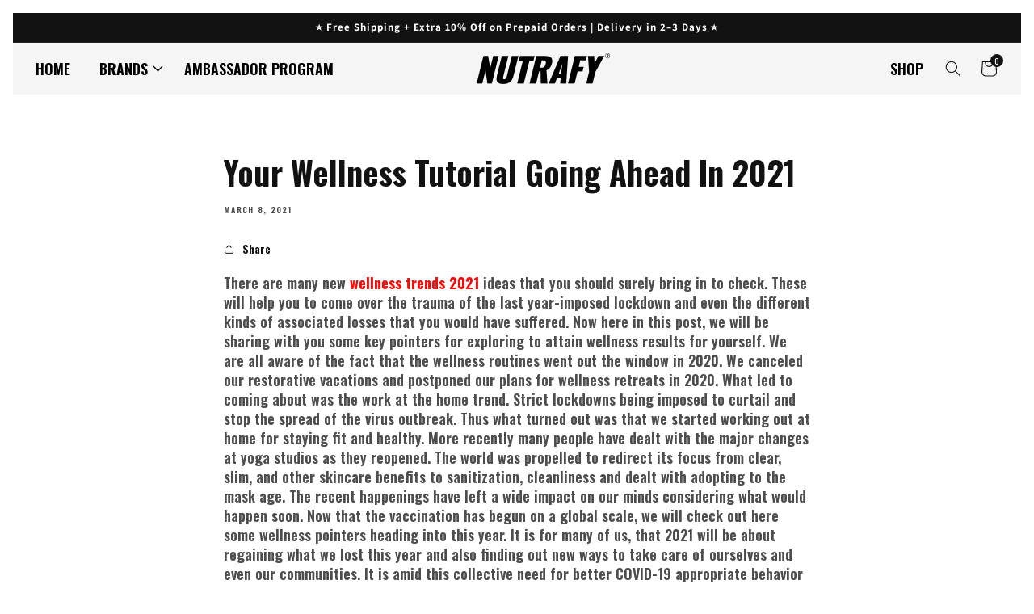

--- FILE ---
content_type: text/html; charset=utf-8
request_url: https://www.nutrafy.com/blogs/news/your-wellness-tutorial-going-ahead-in-2021
body_size: 21986
content:
<!doctype html>
<html class="no-js" lang="en">
  <head>
    <meta charset="utf-8">
    <meta http-equiv="X-UA-Compatible" content="IE=edge">
    <meta name="viewport" content="width=device-width,initial-scale=1">
    <meta name="theme-color" content="">
    <link rel="canonical" href="https://www.nutrafy.com/blogs/news/your-wellness-tutorial-going-ahead-in-2021">
    <link rel="preconnect" href="https://cdn.shopify.com" crossorigin>
    <link rel="preload" as="style" onload="this.rel='stylesheet'" class="lazycss" data-href="https://cdn.jsdelivr.net/npm/bootstrap@5.1.3/dist/css/bootstrap.min.css">
    <link rel="preload" as="style" onload="this.rel='stylesheet'" href="https://pro.fontawesome.com/releases/v5.10.0/css/all.css"/>
    <link rel="preload" as="style" onload="this.rel='stylesheet'" href="//cdn.jsdelivr.net/npm/slick-carousel@1.8.1/slick/slick.css"/><link rel="icon" type="image/png" href="//www.nutrafy.com/cdn/shop/files/N_fab_icon_189c8d34-760c-4bf2-a5ae-e4ea529b7f86_32x32.jpg?v=1654081549"><link rel="preconnect" href="https://fonts.shopifycdn.com" crossorigin><title>
      Your Wellness Tutorial Going Ahead In 2021
 &ndash; Nutrafy Wellness</title>

    
    <meta name="description" content="There are many new wellness trends 2021 ideas that you should surely bring in to check. These will help you to come over the trauma of the last year-imposed lockdown and even the different kinds of associated losses that you would have suffered. Now here in this post, we will be sharing with you some key pointers for e">
    

    

<meta property="og:site_name" content="Nutrafy Wellness">
<meta property="og:url" content="https://www.nutrafy.com/blogs/news/your-wellness-tutorial-going-ahead-in-2021">
<meta property="og:title" content="Your Wellness Tutorial Going Ahead In 2021">
<meta property="og:type" content="article">
<meta property="og:description" content="There are many new wellness trends 2021 ideas that you should surely bring in to check. These will help you to come over the trauma of the last year-imposed lockdown and even the different kinds of associated losses that you would have suffered. Now here in this post, we will be sharing with you some key pointers for e"><meta property="og:image" content="http://www.nutrafy.com/cdn/shop/files/Vector_4_170x_2x_f1d16e2a-ca5a-4622-bd4f-cf249e05590d.webp?v=1664447327">
  <meta property="og:image:secure_url" content="https://www.nutrafy.com/cdn/shop/files/Vector_4_170x_2x_f1d16e2a-ca5a-4622-bd4f-cf249e05590d.webp?v=1664447327">
  <meta property="og:image:width" content="1200">
  <meta property="og:image:height" content="628"><meta name="twitter:card" content="summary_large_image">
<meta name="twitter:title" content="Your Wellness Tutorial Going Ahead In 2021">
<meta name="twitter:description" content="There are many new wellness trends 2021 ideas that you should surely bring in to check. These will help you to come over the trauma of the last year-imposed lockdown and even the different kinds of associated losses that you would have suffered. Now here in this post, we will be sharing with you some key pointers for e">


    <script src="//www.nutrafy.com/cdn/shop/t/24/assets/global.js?v=171316163832607307171723521975" defer="defer"></script>
   
            <!--Start Header Shopify-->
    
    
  
       <script type='lazyload2'>window.performance && window.performance.mark && window.performance.mark('shopify.content_for_header.start');</script><meta id="shopify-digital-wallet" name="shopify-digital-wallet" content="/31724994696/digital_wallets/dialog">
<link rel="alternate" type="application/atom+xml" title="Feed" class="lazycss" data-href="/blogs/news.atom" />
<script async="async" src="/checkouts/internal/preloads.js?locale=en-IN"></script>
<script id="shopify-features" type="application/json">{"accessToken":"1c77f34837a45b1d83beee5d9f218929","betas":["rich-media-storefront-analytics"],"domain":"www.nutrafy.com","predictiveSearch":true,"shopId":31724994696,"locale":"en"}</script>
<script type='lazyload2'>var Shopify = Shopify || {};
Shopify.shop = "nutrafywellness.myshopify.com";
Shopify.locale = "en";
Shopify.currency = {"active":"INR","rate":"1.0"};
Shopify.country = "IN";
Shopify.theme = {"name":"Live 15 August","id":134855655560,"schema_name":"Dawn","schema_version":"2.4.0","theme_store_id":887,"role":"main"};
Shopify.theme.handle = "null";
Shopify.theme.style = {"id":null,"handle":null};
Shopify.cdnHost = "www.nutrafy.com/cdn";
Shopify.routes = Shopify.routes || {};
Shopify.routes.root = "/";</script>
<script type="module">!function(o){(o.Shopify=o.Shopify||{}).modules=!0}(window);</script>
<script type='lazyload2'>!function(o){function n(){var o=[];function n(){o.push(Array.prototype.slice.apply(arguments))}return n.q=o,n}var t=o.Shopify=o.Shopify||{};t.loadFeatures=n(),t.autoloadFeatures=n()}(window);</script>
<script id="shop-js-analytics" type="application/json">{"pageType":"article"}</script>
<script defer="defer" async type="module" src="//www.nutrafy.com/cdn/shopifycloud/shop-js/modules/v2/client.init-shop-cart-sync_BT-GjEfc.en.esm.js"></script>
<script defer="defer" async type="module" src="//www.nutrafy.com/cdn/shopifycloud/shop-js/modules/v2/chunk.common_D58fp_Oc.esm.js"></script>
<script defer="defer" async type="module" src="//www.nutrafy.com/cdn/shopifycloud/shop-js/modules/v2/chunk.modal_xMitdFEc.esm.js"></script>
<script type="module">
  await import("//www.nutrafy.com/cdn/shopifycloud/shop-js/modules/v2/client.init-shop-cart-sync_BT-GjEfc.en.esm.js");
await import("//www.nutrafy.com/cdn/shopifycloud/shop-js/modules/v2/chunk.common_D58fp_Oc.esm.js");
await import("//www.nutrafy.com/cdn/shopifycloud/shop-js/modules/v2/chunk.modal_xMitdFEc.esm.js");

  window.Shopify.SignInWithShop?.initShopCartSync?.({"fedCMEnabled":true,"windoidEnabled":true});

</script>
<script type='lazyload2'>(function() {
  var isLoaded = false;
  function asyncLoad() {
    if (isLoaded) return;
    isLoaded = true;
    var urls = ["https:\/\/indiagstapp.com\/public\/gst\/assets\/js\/gst_script.js?store=27\u0026v=1667887406\u0026shop=nutrafywellness.myshopify.com","https:\/\/marketing.contlo.com\/js\/contlo_messaging_v3.js?v=3\u0026shop_id=ad190c745144d23e34b2017f3f573ab7\u0026shop=nutrafywellness.myshopify.com"];
    for (var i = 0; i < urls.length; i++) {
      var s = document.createElement('script');
      s.type = 'text/javascript';
      s.async = true;
      s.src = urls[i];
      var x = document.getElementsByTagName('script')[0];
      x.parentNode.insertBefore(s, x);
    }
  };
  if(window.attachEvent) {
    window.attachEvent('onload', asyncLoad);
  } else {
    window.addEventListener('load', asyncLoad, false);
  }
})();</script>
<script id="__st">var __st={"a":31724994696,"offset":19800,"reqid":"f44ec7a5-da8e-4b65-865a-9b0f6520f546-1769412647","pageurl":"www.nutrafy.com\/blogs\/news\/your-wellness-tutorial-going-ahead-in-2021","s":"articles-555420319880","u":"6aa63e00c8f3","p":"article","rtyp":"article","rid":555420319880};</script>
<script type='lazyload2'>window.ShopifyPaypalV4VisibilityTracking = true;</script>
<script id="captcha-bootstrap">!function(){'use strict';const t='contact',e='account',n='new_comment',o=[[t,t],['blogs',n],['comments',n],[t,'customer']],c=[[e,'customer_login'],[e,'guest_login'],[e,'recover_customer_password'],[e,'create_customer']],r=t=>t.map((([t,e])=>`form[action*='/${t}']:not([data-nocaptcha='true']) input[name='form_type'][value='${e}']`)).join(','),a=t=>()=>t?[...document.querySelectorAll(t)].map((t=>t.form)):[];function s(){const t=[...o],e=r(t);return a(e)}const i='password',u='form_key',d=['recaptcha-v3-token','g-recaptcha-response','h-captcha-response',i],f=()=>{try{return window.sessionStorage}catch{return}},m='__shopify_v',_=t=>t.elements[u];function p(t,e,n=!1){try{const o=window.sessionStorage,c=JSON.parse(o.getItem(e)),{data:r}=function(t){const{data:e,action:n}=t;return t[m]||n?{data:e,action:n}:{data:t,action:n}}(c);for(const[e,n]of Object.entries(r))t.elements[e]&&(t.elements[e].value=n);n&&o.removeItem(e)}catch(o){console.error('form repopulation failed',{error:o})}}const l='form_type',E='cptcha';function T(t){t.dataset[E]=!0}const w=window,h=w.document,L='Shopify',v='ce_forms',y='captcha';let A=!1;((t,e)=>{const n=(g='f06e6c50-85a8-45c8-87d0-21a2b65856fe',I='https://cdn.shopify.com/shopifycloud/storefront-forms-hcaptcha/ce_storefront_forms_captcha_hcaptcha.v1.5.2.iife.js',D={infoText:'Protected by hCaptcha',privacyText:'Privacy',termsText:'Terms'},(t,e,n)=>{const o=w[L][v],c=o.bindForm;if(c)return c(t,g,e,D).then(n);var r;o.q.push([[t,g,e,D],n]),r=I,A||(h.body.append(Object.assign(h.createElement('script'),{id:'captcha-provider',async:!0,src:r})),A=!0)});var g,I,D;w[L]=w[L]||{},w[L][v]=w[L][v]||{},w[L][v].q=[],w[L][y]=w[L][y]||{},w[L][y].protect=function(t,e){n(t,void 0,e),T(t)},Object.freeze(w[L][y]),function(t,e,n,w,h,L){const[v,y,A,g]=function(t,e,n){const i=e?o:[],u=t?c:[],d=[...i,...u],f=r(d),m=r(i),_=r(d.filter((([t,e])=>n.includes(e))));return[a(f),a(m),a(_),s()]}(w,h,L),I=t=>{const e=t.target;return e instanceof HTMLFormElement?e:e&&e.form},D=t=>v().includes(t);t.addEventListener('submit',(t=>{const e=I(t);if(!e)return;const n=D(e)&&!e.dataset.hcaptchaBound&&!e.dataset.recaptchaBound,o=_(e),c=g().includes(e)&&(!o||!o.value);(n||c)&&t.preventDefault(),c&&!n&&(function(t){try{if(!f())return;!function(t){const e=f();if(!e)return;const n=_(t);if(!n)return;const o=n.value;o&&e.removeItem(o)}(t);const e=Array.from(Array(32),(()=>Math.random().toString(36)[2])).join('');!function(t,e){_(t)||t.append(Object.assign(document.createElement('input'),{type:'hidden',name:u})),t.elements[u].value=e}(t,e),function(t,e){const n=f();if(!n)return;const o=[...t.querySelectorAll(`input[type='${i}']`)].map((({name:t})=>t)),c=[...d,...o],r={};for(const[a,s]of new FormData(t).entries())c.includes(a)||(r[a]=s);n.setItem(e,JSON.stringify({[m]:1,action:t.action,data:r}))}(t,e)}catch(e){console.error('failed to persist form',e)}}(e),e.submit())}));const S=(t,e)=>{t&&!t.dataset[E]&&(n(t,e.some((e=>e===t))),T(t))};for(const o of['focusin','change'])t.addEventListener(o,(t=>{const e=I(t);D(e)&&S(e,y())}));const B=e.get('form_key'),M=e.get(l),P=B&&M;t.addEventListener('DOMContentLoaded',(()=>{const t=y();if(P)for(const e of t)e.elements[l].value===M&&p(e,B);[...new Set([...A(),...v().filter((t=>'true'===t.dataset.shopifyCaptcha))])].forEach((e=>S(e,t)))}))}(h,new URLSearchParams(w.location.search),n,t,e,['guest_login'])})(!0,!0)}();</script>
<script integrity="sha256-4kQ18oKyAcykRKYeNunJcIwy7WH5gtpwJnB7kiuLZ1E=" data-source-attribution="shopify.loadfeatures" defer="defer" type="lazyload2" data-src="//www.nutrafy.com/cdn/shopifycloud/storefront/assets/storefront/load_feature-a0a9edcb.js" crossorigin="anonymous"></script>
<script data-source-attribution="shopify.dynamic_checkout.dynamic.init">var Shopify=Shopify||{};Shopify.PaymentButton=Shopify.PaymentButton||{isStorefrontPortableWallets:!0,init:function(){window.Shopify.PaymentButton.init=function(){};var t=document.createElement("script");t.src="https://www.nutrafy.com/cdn/shopifycloud/portable-wallets/latest/portable-wallets.en.js",t.type="module",document.head.appendChild(t)}};
</script>
<script data-source-attribution="shopify.dynamic_checkout.buyer_consent">
  function portableWalletsHideBuyerConsent(e){var t=document.getElementById("shopify-buyer-consent"),n=document.getElementById("shopify-subscription-policy-button");t&&n&&(t.classList.add("hidden"),t.setAttribute("aria-hidden","true"),n.removeEventListener("click",e))}function portableWalletsShowBuyerConsent(e){var t=document.getElementById("shopify-buyer-consent"),n=document.getElementById("shopify-subscription-policy-button");t&&n&&(t.classList.remove("hidden"),t.removeAttribute("aria-hidden"),n.addEventListener("click",e))}window.Shopify?.PaymentButton&&(window.Shopify.PaymentButton.hideBuyerConsent=portableWalletsHideBuyerConsent,window.Shopify.PaymentButton.showBuyerConsent=portableWalletsShowBuyerConsent);
</script>
<script data-source-attribution="shopify.dynamic_checkout.cart.bootstrap">document.addEventListener("DOMContentLoaded",(function(){function t(){return document.querySelector("shopify-accelerated-checkout-cart, shopify-accelerated-checkout")}if(t())Shopify.PaymentButton.init();else{new MutationObserver((function(e,n){t()&&(Shopify.PaymentButton.init(),n.disconnect())})).observe(document.body,{childList:!0,subtree:!0})}}));
</script>
<script id="sections-script" data-sections="header,footer" defer="defer" src="//www.nutrafy.com/cdn/shop/t/24/compiled_assets/scripts.js?v=21412"></script>
<script type='lazyload2'>window.performance && window.performance.mark && window.performance.mark('shopify.content_for_header.end');</script>
  
  


    <style data-shopify>
    @font-face {
  font-family: Assistant;
  font-weight: 400;
  font-style: normal;
  font-display: swap;
  src: url("//www.nutrafy.com/cdn/fonts/assistant/assistant_n4.9120912a469cad1cc292572851508ca49d12e768.woff2") format("woff2"),
       url("//www.nutrafy.com/cdn/fonts/assistant/assistant_n4.6e9875ce64e0fefcd3f4446b7ec9036b3ddd2985.woff") format("woff");
}

    @font-face {
  font-family: Assistant;
  font-weight: 700;
  font-style: normal;
  font-display: swap;
  src: url("//www.nutrafy.com/cdn/fonts/assistant/assistant_n7.bf44452348ec8b8efa3aa3068825305886b1c83c.woff2") format("woff2"),
       url("//www.nutrafy.com/cdn/fonts/assistant/assistant_n7.0c887fee83f6b3bda822f1150b912c72da0f7b64.woff") format("woff");
}

    
    
    @font-face {
  font-family: Assistant;
  font-weight: 700;
  font-style: normal;
  font-display: swap;
  src: url("//www.nutrafy.com/cdn/fonts/assistant/assistant_n7.bf44452348ec8b8efa3aa3068825305886b1c83c.woff2") format("woff2"),
       url("//www.nutrafy.com/cdn/fonts/assistant/assistant_n7.0c887fee83f6b3bda822f1150b912c72da0f7b64.woff") format("woff");
}


    :root {
    --font-body-family: Assistant, sans-serif;
    --font-body-style: normal;
    --font-body-weight: 400;

    --font-heading-family: Assistant, sans-serif;
    --font-heading-style: normal;
    --font-heading-weight: 700;

    --font-body-scale: 1.0;
    --font-heading-scale: 1.0;

    --color-base-text: 18, 18, 18;
    --color-base-background-1: 255, 255, 255;
    --color-base-background-2: 243, 243, 243;
    --color-base-solid-button-labels: 255, 255, 255;
    --color-base-outline-button-labels: 18, 18, 18;
    --color-base-accent-1: 18, 18, 18;
    --color-base-accent-2: 51, 79, 180;
    --payment-terms-background-color: #FFFFFF;

    --gradient-base-background-1: #FFFFFF;
    --gradient-base-background-2: #F3F3F3;
    --gradient-base-accent-1: #121212;
    --gradient-base-accent-2: #334FB4;

    --page-width: 160rem;
    --page-width-margin: 2rem;
    }

    *,
    *::before,
    *::after {
    box-sizing: inherit;
    }

    html {
    box-sizing: border-box;
    font-size: calc(var(--font-body-scale) * 62.5%);
    height: 100%;
    }

    body {
    display: grid;
    grid-template-rows: auto auto 1fr auto;
    grid-template-columns: 100%;
    min-height: 100%;
    margin: 0;
    font-size: 1.5rem;
    letter-spacing: 0.06rem;
    line-height: calc(1 + 0.8 / var(--font-body-scale));
    font-family: var(--font-body-family);
    font-style: var(--font-body-style);
    font-weight: var(--font-body-weight);
    }

    @media screen and (min-width: 750px) {
    body {
    font-size: 1.6rem;
    }
    }
    </style>

    <link href="//www.nutrafy.com/cdn/shop/t/24/assets/base.css?v=154364987325834737181723521975" rel="preload" as="style" onload="this.rel='stylesheet'" />
    <link href="//www.nutrafy.com/cdn/shop/t/24/assets/custom.css?v=75853351467852184831732080725" rel="preload" as="style" onload="this.rel='stylesheet'" /><link rel="preload" as="font" href="//www.nutrafy.com/cdn/fonts/assistant/assistant_n4.9120912a469cad1cc292572851508ca49d12e768.woff2" type="font/woff2" crossorigin><link rel="preload" as="font" href="//www.nutrafy.com/cdn/fonts/assistant/assistant_n7.bf44452348ec8b8efa3aa3068825305886b1c83c.woff2" type="font/woff2" crossorigin><link rel="stylesheet" href="//www.nutrafy.com/cdn/shop/t/24/assets/component-predictive-search.css?v=10425135875555615991723521975" media="print" onload="this.media='all'"><script src="//code.jquery.com/jquery-1.11.0.min.js"></script>
    <script src="//code.jquery.com/jquery-migrate-1.2.1.min.js"></script>
    <script data-src="//cdn.jsdelivr.net/npm/bootstrap@5.1.3/dist/js/bootstrap.bundle.min.js" defer  type="lazyload2"></script>
    <script src="//cdn.jsdelivr.net/npm/slick-carousel@1.8.1/slick/slick.min.js"></script>

    <script>document.documentElement.className = document.documentElement.className.replace('no-js', 'js');</script>

  <link href="https://monorail-edge.shopifysvc.com" rel="dns-prefetch">
<script>(function(){if ("sendBeacon" in navigator && "performance" in window) {try {var session_token_from_headers = performance.getEntriesByType('navigation')[0].serverTiming.find(x => x.name == '_s').description;} catch {var session_token_from_headers = undefined;}var session_cookie_matches = document.cookie.match(/_shopify_s=([^;]*)/);var session_token_from_cookie = session_cookie_matches && session_cookie_matches.length === 2 ? session_cookie_matches[1] : "";var session_token = session_token_from_headers || session_token_from_cookie || "";function handle_abandonment_event(e) {var entries = performance.getEntries().filter(function(entry) {return /monorail-edge.shopifysvc.com/.test(entry.name);});if (!window.abandonment_tracked && entries.length === 0) {window.abandonment_tracked = true;var currentMs = Date.now();var navigation_start = performance.timing.navigationStart;var payload = {shop_id: 31724994696,url: window.location.href,navigation_start,duration: currentMs - navigation_start,session_token,page_type: "article"};window.navigator.sendBeacon("https://monorail-edge.shopifysvc.com/v1/produce", JSON.stringify({schema_id: "online_store_buyer_site_abandonment/1.1",payload: payload,metadata: {event_created_at_ms: currentMs,event_sent_at_ms: currentMs}}));}}window.addEventListener('pagehide', handle_abandonment_event);}}());</script>
<script id="web-pixels-manager-setup">(function e(e,d,r,n,o){if(void 0===o&&(o={}),!Boolean(null===(a=null===(i=window.Shopify)||void 0===i?void 0:i.analytics)||void 0===a?void 0:a.replayQueue)){var i,a;window.Shopify=window.Shopify||{};var t=window.Shopify;t.analytics=t.analytics||{};var s=t.analytics;s.replayQueue=[],s.publish=function(e,d,r){return s.replayQueue.push([e,d,r]),!0};try{self.performance.mark("wpm:start")}catch(e){}var l=function(){var e={modern:/Edge?\/(1{2}[4-9]|1[2-9]\d|[2-9]\d{2}|\d{4,})\.\d+(\.\d+|)|Firefox\/(1{2}[4-9]|1[2-9]\d|[2-9]\d{2}|\d{4,})\.\d+(\.\d+|)|Chrom(ium|e)\/(9{2}|\d{3,})\.\d+(\.\d+|)|(Maci|X1{2}).+ Version\/(15\.\d+|(1[6-9]|[2-9]\d|\d{3,})\.\d+)([,.]\d+|)( \(\w+\)|)( Mobile\/\w+|) Safari\/|Chrome.+OPR\/(9{2}|\d{3,})\.\d+\.\d+|(CPU[ +]OS|iPhone[ +]OS|CPU[ +]iPhone|CPU IPhone OS|CPU iPad OS)[ +]+(15[._]\d+|(1[6-9]|[2-9]\d|\d{3,})[._]\d+)([._]\d+|)|Android:?[ /-](13[3-9]|1[4-9]\d|[2-9]\d{2}|\d{4,})(\.\d+|)(\.\d+|)|Android.+Firefox\/(13[5-9]|1[4-9]\d|[2-9]\d{2}|\d{4,})\.\d+(\.\d+|)|Android.+Chrom(ium|e)\/(13[3-9]|1[4-9]\d|[2-9]\d{2}|\d{4,})\.\d+(\.\d+|)|SamsungBrowser\/([2-9]\d|\d{3,})\.\d+/,legacy:/Edge?\/(1[6-9]|[2-9]\d|\d{3,})\.\d+(\.\d+|)|Firefox\/(5[4-9]|[6-9]\d|\d{3,})\.\d+(\.\d+|)|Chrom(ium|e)\/(5[1-9]|[6-9]\d|\d{3,})\.\d+(\.\d+|)([\d.]+$|.*Safari\/(?![\d.]+ Edge\/[\d.]+$))|(Maci|X1{2}).+ Version\/(10\.\d+|(1[1-9]|[2-9]\d|\d{3,})\.\d+)([,.]\d+|)( \(\w+\)|)( Mobile\/\w+|) Safari\/|Chrome.+OPR\/(3[89]|[4-9]\d|\d{3,})\.\d+\.\d+|(CPU[ +]OS|iPhone[ +]OS|CPU[ +]iPhone|CPU IPhone OS|CPU iPad OS)[ +]+(10[._]\d+|(1[1-9]|[2-9]\d|\d{3,})[._]\d+)([._]\d+|)|Android:?[ /-](13[3-9]|1[4-9]\d|[2-9]\d{2}|\d{4,})(\.\d+|)(\.\d+|)|Mobile Safari.+OPR\/([89]\d|\d{3,})\.\d+\.\d+|Android.+Firefox\/(13[5-9]|1[4-9]\d|[2-9]\d{2}|\d{4,})\.\d+(\.\d+|)|Android.+Chrom(ium|e)\/(13[3-9]|1[4-9]\d|[2-9]\d{2}|\d{4,})\.\d+(\.\d+|)|Android.+(UC? ?Browser|UCWEB|U3)[ /]?(15\.([5-9]|\d{2,})|(1[6-9]|[2-9]\d|\d{3,})\.\d+)\.\d+|SamsungBrowser\/(5\.\d+|([6-9]|\d{2,})\.\d+)|Android.+MQ{2}Browser\/(14(\.(9|\d{2,})|)|(1[5-9]|[2-9]\d|\d{3,})(\.\d+|))(\.\d+|)|K[Aa][Ii]OS\/(3\.\d+|([4-9]|\d{2,})\.\d+)(\.\d+|)/},d=e.modern,r=e.legacy,n=navigator.userAgent;return n.match(d)?"modern":n.match(r)?"legacy":"unknown"}(),u="modern"===l?"modern":"legacy",c=(null!=n?n:{modern:"",legacy:""})[u],f=function(e){return[e.baseUrl,"/wpm","/b",e.hashVersion,"modern"===e.buildTarget?"m":"l",".js"].join("")}({baseUrl:d,hashVersion:r,buildTarget:u}),m=function(e){var d=e.version,r=e.bundleTarget,n=e.surface,o=e.pageUrl,i=e.monorailEndpoint;return{emit:function(e){var a=e.status,t=e.errorMsg,s=(new Date).getTime(),l=JSON.stringify({metadata:{event_sent_at_ms:s},events:[{schema_id:"web_pixels_manager_load/3.1",payload:{version:d,bundle_target:r,page_url:o,status:a,surface:n,error_msg:t},metadata:{event_created_at_ms:s}}]});if(!i)return console&&console.warn&&console.warn("[Web Pixels Manager] No Monorail endpoint provided, skipping logging."),!1;try{return self.navigator.sendBeacon.bind(self.navigator)(i,l)}catch(e){}var u=new XMLHttpRequest;try{return u.open("POST",i,!0),u.setRequestHeader("Content-Type","text/plain"),u.send(l),!0}catch(e){return console&&console.warn&&console.warn("[Web Pixels Manager] Got an unhandled error while logging to Monorail."),!1}}}}({version:r,bundleTarget:l,surface:e.surface,pageUrl:self.location.href,monorailEndpoint:e.monorailEndpoint});try{o.browserTarget=l,function(e){var d=e.src,r=e.async,n=void 0===r||r,o=e.onload,i=e.onerror,a=e.sri,t=e.scriptDataAttributes,s=void 0===t?{}:t,l=document.createElement("script"),u=document.querySelector("head"),c=document.querySelector("body");if(l.async=n,l.src=d,a&&(l.integrity=a,l.crossOrigin="anonymous"),s)for(var f in s)if(Object.prototype.hasOwnProperty.call(s,f))try{l.dataset[f]=s[f]}catch(e){}if(o&&l.addEventListener("load",o),i&&l.addEventListener("error",i),u)u.appendChild(l);else{if(!c)throw new Error("Did not find a head or body element to append the script");c.appendChild(l)}}({src:f,async:!0,onload:function(){if(!function(){var e,d;return Boolean(null===(d=null===(e=window.Shopify)||void 0===e?void 0:e.analytics)||void 0===d?void 0:d.initialized)}()){var d=window.webPixelsManager.init(e)||void 0;if(d){var r=window.Shopify.analytics;r.replayQueue.forEach((function(e){var r=e[0],n=e[1],o=e[2];d.publishCustomEvent(r,n,o)})),r.replayQueue=[],r.publish=d.publishCustomEvent,r.visitor=d.visitor,r.initialized=!0}}},onerror:function(){return m.emit({status:"failed",errorMsg:"".concat(f," has failed to load")})},sri:function(e){var d=/^sha384-[A-Za-z0-9+/=]+$/;return"string"==typeof e&&d.test(e)}(c)?c:"",scriptDataAttributes:o}),m.emit({status:"loading"})}catch(e){m.emit({status:"failed",errorMsg:(null==e?void 0:e.message)||"Unknown error"})}}})({shopId: 31724994696,storefrontBaseUrl: "https://www.nutrafy.com",extensionsBaseUrl: "https://extensions.shopifycdn.com/cdn/shopifycloud/web-pixels-manager",monorailEndpoint: "https://monorail-edge.shopifysvc.com/unstable/produce_batch",surface: "storefront-renderer",enabledBetaFlags: ["2dca8a86"],webPixelsConfigList: [{"id":"60326024","eventPayloadVersion":"v1","runtimeContext":"LAX","scriptVersion":"1","type":"CUSTOM","privacyPurposes":["MARKETING"],"name":"Meta pixel (migrated)"},{"id":"shopify-app-pixel","configuration":"{}","eventPayloadVersion":"v1","runtimeContext":"STRICT","scriptVersion":"0450","apiClientId":"shopify-pixel","type":"APP","privacyPurposes":["ANALYTICS","MARKETING"]},{"id":"shopify-custom-pixel","eventPayloadVersion":"v1","runtimeContext":"LAX","scriptVersion":"0450","apiClientId":"shopify-pixel","type":"CUSTOM","privacyPurposes":["ANALYTICS","MARKETING"]}],isMerchantRequest: false,initData: {"shop":{"name":"Nutrafy Wellness","paymentSettings":{"currencyCode":"INR"},"myshopifyDomain":"nutrafywellness.myshopify.com","countryCode":"IN","storefrontUrl":"https:\/\/www.nutrafy.com"},"customer":null,"cart":null,"checkout":null,"productVariants":[],"purchasingCompany":null},},"https://www.nutrafy.com/cdn","fcfee988w5aeb613cpc8e4bc33m6693e112",{"modern":"","legacy":""},{"shopId":"31724994696","storefrontBaseUrl":"https:\/\/www.nutrafy.com","extensionBaseUrl":"https:\/\/extensions.shopifycdn.com\/cdn\/shopifycloud\/web-pixels-manager","surface":"storefront-renderer","enabledBetaFlags":"[\"2dca8a86\"]","isMerchantRequest":"false","hashVersion":"fcfee988w5aeb613cpc8e4bc33m6693e112","publish":"custom","events":"[[\"page_viewed\",{}]]"});</script><script>
  window.ShopifyAnalytics = window.ShopifyAnalytics || {};
  window.ShopifyAnalytics.meta = window.ShopifyAnalytics.meta || {};
  window.ShopifyAnalytics.meta.currency = 'INR';
  var meta = {"page":{"pageType":"article","resourceType":"article","resourceId":555420319880,"requestId":"f44ec7a5-da8e-4b65-865a-9b0f6520f546-1769412647"}};
  for (var attr in meta) {
    window.ShopifyAnalytics.meta[attr] = meta[attr];
  }
</script>
<script class="analytics">
  (function () {
    var customDocumentWrite = function(content) {
      var jquery = null;

      if (window.jQuery) {
        jquery = window.jQuery;
      } else if (window.Checkout && window.Checkout.$) {
        jquery = window.Checkout.$;
      }

      if (jquery) {
        jquery('body').append(content);
      }
    };

    var hasLoggedConversion = function(token) {
      if (token) {
        return document.cookie.indexOf('loggedConversion=' + token) !== -1;
      }
      return false;
    }

    var setCookieIfConversion = function(token) {
      if (token) {
        var twoMonthsFromNow = new Date(Date.now());
        twoMonthsFromNow.setMonth(twoMonthsFromNow.getMonth() + 2);

        document.cookie = 'loggedConversion=' + token + '; expires=' + twoMonthsFromNow;
      }
    }

    var trekkie = window.ShopifyAnalytics.lib = window.trekkie = window.trekkie || [];
    if (trekkie.integrations) {
      return;
    }
    trekkie.methods = [
      'identify',
      'page',
      'ready',
      'track',
      'trackForm',
      'trackLink'
    ];
    trekkie.factory = function(method) {
      return function() {
        var args = Array.prototype.slice.call(arguments);
        args.unshift(method);
        trekkie.push(args);
        return trekkie;
      };
    };
    for (var i = 0; i < trekkie.methods.length; i++) {
      var key = trekkie.methods[i];
      trekkie[key] = trekkie.factory(key);
    }
    trekkie.load = function(config) {
      trekkie.config = config || {};
      trekkie.config.initialDocumentCookie = document.cookie;
      var first = document.getElementsByTagName('script')[0];
      var script = document.createElement('script');
      script.type = 'text/javascript';
      script.onerror = function(e) {
        var scriptFallback = document.createElement('script');
        scriptFallback.type = 'text/javascript';
        scriptFallback.onerror = function(error) {
                var Monorail = {
      produce: function produce(monorailDomain, schemaId, payload) {
        var currentMs = new Date().getTime();
        var event = {
          schema_id: schemaId,
          payload: payload,
          metadata: {
            event_created_at_ms: currentMs,
            event_sent_at_ms: currentMs
          }
        };
        return Monorail.sendRequest("https://" + monorailDomain + "/v1/produce", JSON.stringify(event));
      },
      sendRequest: function sendRequest(endpointUrl, payload) {
        // Try the sendBeacon API
        if (window && window.navigator && typeof window.navigator.sendBeacon === 'function' && typeof window.Blob === 'function' && !Monorail.isIos12()) {
          var blobData = new window.Blob([payload], {
            type: 'text/plain'
          });

          if (window.navigator.sendBeacon(endpointUrl, blobData)) {
            return true;
          } // sendBeacon was not successful

        } // XHR beacon

        var xhr = new XMLHttpRequest();

        try {
          xhr.open('POST', endpointUrl);
          xhr.setRequestHeader('Content-Type', 'text/plain');
          xhr.send(payload);
        } catch (e) {
          console.log(e);
        }

        return false;
      },
      isIos12: function isIos12() {
        return window.navigator.userAgent.lastIndexOf('iPhone; CPU iPhone OS 12_') !== -1 || window.navigator.userAgent.lastIndexOf('iPad; CPU OS 12_') !== -1;
      }
    };
    Monorail.produce('monorail-edge.shopifysvc.com',
      'trekkie_storefront_load_errors/1.1',
      {shop_id: 31724994696,
      theme_id: 134855655560,
      app_name: "storefront",
      context_url: window.location.href,
      source_url: "//www.nutrafy.com/cdn/s/trekkie.storefront.8d95595f799fbf7e1d32231b9a28fd43b70c67d3.min.js"});

        };
        scriptFallback.async = true;
        scriptFallback.src = '//www.nutrafy.com/cdn/s/trekkie.storefront.8d95595f799fbf7e1d32231b9a28fd43b70c67d3.min.js';
        first.parentNode.insertBefore(scriptFallback, first);
      };
      script.async = true;
      script.src = '//www.nutrafy.com/cdn/s/trekkie.storefront.8d95595f799fbf7e1d32231b9a28fd43b70c67d3.min.js';
      first.parentNode.insertBefore(script, first);
    };
    trekkie.load(
      {"Trekkie":{"appName":"storefront","development":false,"defaultAttributes":{"shopId":31724994696,"isMerchantRequest":null,"themeId":134855655560,"themeCityHash":"7030734986838302307","contentLanguage":"en","currency":"INR","eventMetadataId":"686ae683-f6ad-4a88-819e-3318d5f956da"},"isServerSideCookieWritingEnabled":true,"monorailRegion":"shop_domain","enabledBetaFlags":["65f19447"]},"Session Attribution":{},"S2S":{"facebookCapiEnabled":false,"source":"trekkie-storefront-renderer","apiClientId":580111}}
    );

    var loaded = false;
    trekkie.ready(function() {
      if (loaded) return;
      loaded = true;

      window.ShopifyAnalytics.lib = window.trekkie;

      var originalDocumentWrite = document.write;
      document.write = customDocumentWrite;
      try { window.ShopifyAnalytics.merchantGoogleAnalytics.call(this); } catch(error) {};
      document.write = originalDocumentWrite;

      window.ShopifyAnalytics.lib.page(null,{"pageType":"article","resourceType":"article","resourceId":555420319880,"requestId":"f44ec7a5-da8e-4b65-865a-9b0f6520f546-1769412647","shopifyEmitted":true});

      var match = window.location.pathname.match(/checkouts\/(.+)\/(thank_you|post_purchase)/)
      var token = match? match[1]: undefined;
      if (!hasLoggedConversion(token)) {
        setCookieIfConversion(token);
        
      }
    });


        var eventsListenerScript = document.createElement('script');
        eventsListenerScript.async = true;
        eventsListenerScript.src = "//www.nutrafy.com/cdn/shopifycloud/storefront/assets/shop_events_listener-3da45d37.js";
        document.getElementsByTagName('head')[0].appendChild(eventsListenerScript);

})();</script>
<script
  defer
  src="https://www.nutrafy.com/cdn/shopifycloud/perf-kit/shopify-perf-kit-3.0.4.min.js"
  data-application="storefront-renderer"
  data-shop-id="31724994696"
  data-render-region="gcp-us-east1"
  data-page-type="article"
  data-theme-instance-id="134855655560"
  data-theme-name="Dawn"
  data-theme-version="2.4.0"
  data-monorail-region="shop_domain"
  data-resource-timing-sampling-rate="10"
  data-shs="true"
  data-shs-beacon="true"
  data-shs-export-with-fetch="true"
  data-shs-logs-sample-rate="1"
  data-shs-beacon-endpoint="https://www.nutrafy.com/api/collect"
></script>
</head>

  <body class="gradient template--article">
     
      
     
    

    <div class="container">
      <div id="shopify-section-announcement-bar" class="shopify-section"><div class="announcement-bar color-inverse gradient" role="region" aria-label="Announcement" ><p class="announcement-bar__message h5">
                ⭐ Free Shipping + Extra 10% Off on Prepaid Orders | Delivery in 2–3 Days ⭐
</p></div>
</div>
      <div id="shopify-section-header" class="shopify-section"><link rel="stylesheet" href="//www.nutrafy.com/cdn/shop/t/24/assets/component-list-menu.css?v=161614383810958508431723521975" media="print" onload="this.media='all'">
<link rel="stylesheet" href="//www.nutrafy.com/cdn/shop/t/24/assets/component-search.css?v=128662198121899399791723521975" media="print" onload="this.media='all'">
<link rel="stylesheet" href="//www.nutrafy.com/cdn/shop/t/24/assets/component-menu-drawer.css?v=25441607779389632351723521975" media="print" onload="this.media='all'">
<link rel="stylesheet" href="//www.nutrafy.com/cdn/shop/t/24/assets/component-cart-notification.css?v=460858370205038421723521975" media="print" onload="this.media='all'">
<link rel="stylesheet" href="//www.nutrafy.com/cdn/shop/t/24/assets/component-cart-items.css?v=157471800145148034221723521975" media="print" onload="this.media='all'"><link rel="stylesheet" href="//www.nutrafy.com/cdn/shop/t/24/assets/component-price.css?v=5328827735059554991723521975" media="print" onload="this.media='all'">
<link rel="stylesheet" href="//www.nutrafy.com/cdn/shop/t/24/assets/component-loading-overlay.css?v=167310470843593579841723521975" media="print" onload="this.media='all'"><noscript><link href="//www.nutrafy.com/cdn/shop/t/24/assets/component-list-menu.css?v=161614383810958508431723521975" rel="stylesheet" type="text/css" media="all" /></noscript>
<noscript><link href="//www.nutrafy.com/cdn/shop/t/24/assets/component-search.css?v=128662198121899399791723521975" rel="stylesheet" type="text/css" media="all" /></noscript>
<noscript><link href="//www.nutrafy.com/cdn/shop/t/24/assets/component-menu-drawer.css?v=25441607779389632351723521975" rel="stylesheet" type="text/css" media="all" /></noscript>
<noscript><link href="//www.nutrafy.com/cdn/shop/t/24/assets/component-cart-notification.css?v=460858370205038421723521975" rel="stylesheet" type="text/css" media="all" /></noscript>
<noscript><link href="//www.nutrafy.com/cdn/shop/t/24/assets/component-cart-items.css?v=157471800145148034221723521975" rel="stylesheet" type="text/css" media="all" /></noscript>

<style>
  header-drawer {
    justify-self: start;
    margin-left: -1.2rem;
  }

  @media screen and (min-width: 990px) {
    header-drawer {
      display: none;
    }
  }

  .menu-drawer-container {
    display: flex;
  }

  .list-menu {
    list-style: none;
    padding: 0;
    margin: 0;
  }

  .list-menu--inline {
    display: inline-flex;
    flex-wrap: wrap;
  }

  summary.list-menu__item {
    padding-right: 2.7rem;
  }

  .list-menu__item {
    display: flex;
    align-items: center;
    line-height: calc(1 + 0.3 / var(--font-body-scale));
      }

  .list-menu__item--link {
    text-decoration: none;
    padding-bottom: 1rem;
    padding-top: 1rem;
    line-height: calc(1 + 0.8 / var(--font-body-scale));
      }

  @media screen and (min-width: 750px) {
    .list-menu__item--link {
      padding-bottom: 0.5rem;
      padding-top: 0.5rem;
    }
  }
</style>

<script src="//www.nutrafy.com/cdn/shop/t/24/assets/details-disclosure.js?v=181240530013024755741723521975" defer="defer"></script>
<script src="//www.nutrafy.com/cdn/shop/t/24/assets/details-modal.js?v=4511761896672669691723521975" defer="defer"></script>
<script src="//www.nutrafy.com/cdn/shop/t/24/assets/cart-notification.js?v=18770815536247936311723521975" defer="defer"></script>

<svg xmlns="http://www.w3.org/2000/svg" class="hidden">
  <symbol id="icon-search" viewbox="0 0 18 19" fill="none">
    <path fill-rule="evenodd" clip-rule="evenodd" d="M11.03 11.68A5.784 5.784 0 112.85 3.5a5.784 5.784 0 018.18 8.18zm.26 1.12a6.78 6.78 0 11.72-.7l5.4 5.4a.5.5 0 11-.71.7l-5.41-5.4z" fill="currentColor"/>
  </symbol>

  <symbol id="icon-close" class="icon icon-close" fill="none" viewBox="0 0 18 17">
    <path d="M.865 15.978a.5.5 0 00.707.707l7.433-7.431 7.579 7.282a.501.501 0 00.846-.37.5.5 0 00-.153-.351L9.712 8.546l7.417-7.416a.5.5 0 10-.707-.708L8.991 7.853 1.413.573a.5.5 0 10-.693.72l7.563 7.268-7.418 7.417z" fill="currentColor">
      </symbol>
    </svg>
      
  <sticky-header class="header-wrapper color-background-1 gradient">
    <header class="header header--top-center  header--has-menu">

      
<nav class="header__inline-menu">
        <ul class="list-menu list-menu--inline" role="list"><li class="menu-Home"><a href="/" class="nav-menu header__menu-item header__menu-item list-menu__item link link--text focus-inset">
              <span>Home</span>
            </a></li><li class="menu-Brands"><details-disclosure>
              <span id="Details-HeaderMenu-2">
                <summary class="nav-menu header__menu-item list-menu__item link focus-inset">
                  <span>Brands</span>
                  <svg aria-hidden="true" focusable="false" role="presentation" class="icon icon-caret" viewBox="0 0 10 6">
  <path fill-rule="evenodd" clip-rule="evenodd" d="M9.354.646a.5.5 0 00-.708 0L5 4.293 1.354.646a.5.5 0 00-.708.708l4 4a.5.5 0 00.708 0l4-4a.5.5 0 000-.708z" fill="currentColor">
</svg>

                </summary>
                <ul id="HeaderMenu-MenuList-2" class="header__submenu list-menu list-menu--disclosure caption-large motion-reduce" role="list" tabindex="-1"><li><a href="/products/crazybulk" class="header__menu-item list-menu__item link link--text focus-inset caption-large">
                      Crazybulk
                    </a></li><li><a href="/products/phenq" class="header__menu-item list-menu__item link link--text focus-inset caption-large">
                      PhenQ
                    </a></li><li><a href="/products/noocube" class="header__menu-item list-menu__item link link--text focus-inset caption-large">
                      NOOCUBE
                    </a></li><li><a href="/products/har-vokse" class="header__menu-item list-menu__item link link--text focus-inset caption-large">
                      Har Vokse™
                    </a></li><li><a href="/products/crazynutrition" class="header__menu-item list-menu__item link link--text focus-inset caption-large">
                      Crazynutrition
                    </a></li></ul>
              </span>
            </details-disclosure></li><li class="menu-Ambassador Program"><a href="/pages/ambassador" class="nav-menu header__menu-item header__menu-item list-menu__item link link--text focus-inset">
              <span>Ambassador Program</span>
            </a></li><li class="menu-Shop"><a href="/pages/shop" class="nav-menu header__menu-item header__menu-item list-menu__item link link--text focus-inset">
              <span>Shop</span>
            </a></li></ul>
      </nav><a href="/" class="header__heading-link link link--text focus-inset"><img srcset="//www.nutrafy.com/cdn/shop/files/Vector_4_170x.png?v=1639030361 1x, //www.nutrafy.com/cdn/shop/files/Vector_4_170x@2x.png?v=1639030361 2x"
               src="//www.nutrafy.com/cdn/shop/files/Vector_4_170x.png?v=1639030361"
               loading="lazy"
               class="header__heading-logo"
               width="165"
               height="38"
               alt="Nutrafy Wellness"
               ></a><div class="header__icons">
        <ul class="list-menu list-menu--inline d-none d-md-block">
          <li>
            <a class="nav-menu header__menu-item header__menu-item list-menu__item link link--text focus-inset" href="/pages/shop" style="padding-left:1.5rem;padding-right:1.5rem">Shop</a>	
          </li>
        </ul>
        <details-modal class="header__search">
          <details>
            <summary class="header__icon header__icon--search header__icon--summary link focus-inset modal__toggle" aria-haspopup="dialog" aria-label="Search">
              <span>
                <svg class="modal__toggle-open icon icon-search" aria-hidden="true" focusable="false" role="presentation">
                  <use href="#icon-search" />
                </svg>
                <svg class="modal__toggle-close icon icon-close" aria-hidden="true" focusable="false" role="presentation">
                  <use href="#icon-close" />
                </svg>
              </span>
            </summary>
            <div class="search-modal modal__content" role="dialog" aria-modal="true" aria-label="Search">
              <div class="modal-overlay"></div>
              <div class="search-modal__content" tabindex="-1"><predictive-search class="search-modal__form" data-loading-text="Loading..."><form action="/search" method="get" role="search" class="search search-modal__form">
                    <div class="field">
                      <input class="search__input field__input"
                             id="Search-In-Modal"
                             type="search"
                             name="q"
                             value=""
                             placeholder="Search"role="combobox"
                             aria-expanded="false"
                             aria-owns="predictive-search-results-list"
                             aria-controls="predictive-search-results-list"
                             aria-haspopup="listbox"
                             aria-autocomplete="list"
                             autocorrect="off"
                             autocomplete="off"
                             autocapitalize="off"
                             spellcheck="false">
                      <label class="field__label" for="Search-In-Modal">Search</label>
                      <input type="hidden" name="options[prefix]" value="last">
                      <button class="search__button field__button" aria-label="Search">
                        <svg class="icon icon-search" aria-hidden="true" focusable="false" role="presentation">
                          <use href="#icon-search" />
                        </svg>
                      </button>
                    </div><div class="predictive-search predictive-search--header" tabindex="-1" data-predictive-search>
                      <div class="predictive-search__loading-state">
                        <svg aria-hidden="true" focusable="false" role="presentation" class="spinner" viewBox="0 0 66 66" xmlns="http://www.w3.org/2000/svg">
                          <circle class="path" fill="none" stroke-width="6" cx="33" cy="33" r="30"></circle>
                        </svg>
                      </div>
                    </div>

                    <span class="predictive-search-status visually-hidden" role="status" aria-hidden="true"></span></form></predictive-search><button type="button" class="search-modal__close-button modal__close-button link link--text focus-inset" aria-label="Close">
                  <svg class="icon icon-close" aria-hidden="true" focusable="false" role="presentation">
                    <use href="#icon-close" />
                  </svg>
                </button>
              </div>
            </div>
          </details>
        </details-modal>
        

        <a href="/cart" class="header__icon header__icon--cart link focus-inset" id="cart-icon-bubble"><svg class="icon icon-cart-empty" aria-hidden="true" focusable="false" role="presentation" xmlns="http://www.w3.org/2000/svg" viewBox="0 0 40 40" fill="none">
  <path d="m15.75 11.8h-3.16l-.77 11.6a5 5 0 0 0 4.99 5.34h7.38a5 5 0 0 0 4.99-5.33l-.78-11.61zm0 1h-2.22l-.71 10.67a4 4 0 0 0 3.99 4.27h7.38a4 4 0 0 0 4-4.27l-.72-10.67h-2.22v.63a4.75 4.75 0 1 1 -9.5 0zm8.5 0h-7.5v.63a3.75 3.75 0 1 0 7.5 0z" fill="currentColor" fill-rule="evenodd"/>
</svg>
<span class="visually-hidden">Cart</span>
          <div class="cart-count-bubble">
            <span aria-hidden="true">0</span>
          </div></a><header-drawer data-breakpoint="tablet">
          <details id="Details-menu-drawer-container" class="menu-drawer-container">
            <summary class="header__icon header__icon--menu header__icon--summary link focus-inset" aria-label="Menu">
              <span>
                <svg xmlns="http://www.w3.org/2000/svg" aria-hidden="true" focusable="false" role="presentation" class="icon icon-hamburger" fill="none" viewBox="0 0 18 16">
  <path d="M1 .5a.5.5 0 100 1h15.71a.5.5 0 000-1H1zM.5 8a.5.5 0 01.5-.5h15.71a.5.5 0 010 1H1A.5.5 0 01.5 8zm0 7a.5.5 0 01.5-.5h15.71a.5.5 0 010 1H1a.5.5 0 01-.5-.5z" fill="currentColor">
</svg>

                <svg xmlns="http://www.w3.org/2000/svg" aria-hidden="true" focusable="false" role="presentation" class="icon icon-close" fill="none" viewBox="0 0 18 17">
  <path d="M.865 15.978a.5.5 0 00.707.707l7.433-7.431 7.579 7.282a.501.501 0 00.846-.37.5.5 0 00-.153-.351L9.712 8.546l7.417-7.416a.5.5 0 10-.707-.708L8.991 7.853 1.413.573a.5.5 0 10-.693.72l7.563 7.268-7.418 7.417z" fill="currentColor">
</svg>

              </span>
            </summary>
            <div id="menu-drawer" class="menu-drawer motion-reduce" tabindex="-1">
              <div class="menu-drawer__inner-container">
                <div class="menu-drawer__navigation-container">
                  <nav class="menu-drawer__navigation">
                    <ul class="menu-drawer__menu list-menu" role="list"><li><a href="/" class="menu-drawer__menu-item list-menu__item link link--text focus-inset">
                          Home
                        </a></li><li><details id="Details-menu-drawer-menu-item-2">
                          <summary class="menu-drawer__menu-item list-menu__item link link--text focus-inset">
                            Brands
                            <svg viewBox="0 0 14 10" fill="none" aria-hidden="true" focusable="false" role="presentation" class="icon icon-arrow" xmlns="http://www.w3.org/2000/svg">
  <path fill-rule="evenodd" clip-rule="evenodd" d="M8.537.808a.5.5 0 01.817-.162l4 4a.5.5 0 010 .708l-4 4a.5.5 0 11-.708-.708L11.793 5.5H1a.5.5 0 010-1h10.793L8.646 1.354a.5.5 0 01-.109-.546z" fill="currentColor">
</svg>

                            <svg aria-hidden="true" focusable="false" role="presentation" class="icon icon-caret" viewBox="0 0 10 6">
  <path fill-rule="evenodd" clip-rule="evenodd" d="M9.354.646a.5.5 0 00-.708 0L5 4.293 1.354.646a.5.5 0 00-.708.708l4 4a.5.5 0 00.708 0l4-4a.5.5 0 000-.708z" fill="currentColor">
</svg>

                          </summary>
                          <div id="link-Brands" class="menu-drawer__submenu motion-reduce" tabindex="-1">
                            <div class="menu-drawer__inner-submenu">
                              <button class="menu-drawer__close-button link link--text focus-inset" aria-expanded="true">
                                <svg viewBox="0 0 14 10" fill="none" aria-hidden="true" focusable="false" role="presentation" class="icon icon-arrow" xmlns="http://www.w3.org/2000/svg">
  <path fill-rule="evenodd" clip-rule="evenodd" d="M8.537.808a.5.5 0 01.817-.162l4 4a.5.5 0 010 .708l-4 4a.5.5 0 11-.708-.708L11.793 5.5H1a.5.5 0 010-1h10.793L8.646 1.354a.5.5 0 01-.109-.546z" fill="currentColor">
</svg>

                                Brands
                              </button>
                              <ul class="menu-drawer__menu list-menu" role="list" tabindex="-1"><li><a href="/products/crazybulk" class="menu-drawer__menu-item link link--text list-menu__item focus-inset">
                                    Crazybulk
                                  </a></li><li><a href="/products/phenq" class="menu-drawer__menu-item link link--text list-menu__item focus-inset">
                                    PhenQ
                                  </a></li><li><a href="/products/noocube" class="menu-drawer__menu-item link link--text list-menu__item focus-inset">
                                    NOOCUBE
                                  </a></li><li><a href="/products/har-vokse" class="menu-drawer__menu-item link link--text list-menu__item focus-inset">
                                    Har Vokse™
                                  </a></li><li><a href="/products/crazynutrition" class="menu-drawer__menu-item link link--text list-menu__item focus-inset">
                                    Crazynutrition
                                  </a></li></ul>
                            </div>
                          </div>
                        </details></li><li><a href="/pages/ambassador" class="menu-drawer__menu-item list-menu__item link link--text focus-inset">
                          Ambassador Program
                        </a></li><li><a href="/pages/shop" class="menu-drawer__menu-item list-menu__item link link--text focus-inset">
                          Shop
                        </a></li></ul>
                  </nav>
                  
                </div>
              </div>
            </div>
          </details>
        </header-drawer></div>
    </header>
    </sticky-header>

<cart-notification>
  <div class="cart-notification-wrapper page-width color-background-1">
    <div id="cart-notification" class="cart-notification focus-inset" aria-modal="true" aria-label="Item added to your cart" role="dialog" tabindex="-1">
      <div class="cart-notification__header">
        <h2 class="cart-notification__heading caption-large text-body"><svg class="icon icon-checkmark color-foreground-text" aria-hidden="true" focusable="false" xmlns="http://www.w3.org/2000/svg" viewBox="0 0 12 9" fill="none">
  <path fill-rule="evenodd" clip-rule="evenodd" d="M11.35.643a.5.5 0 01.006.707l-6.77 6.886a.5.5 0 01-.719-.006L.638 4.845a.5.5 0 11.724-.69l2.872 3.011 6.41-6.517a.5.5 0 01.707-.006h-.001z" fill="currentColor"/>
</svg>
Item added to your cart</h2>
        <button type="button" class="cart-notification__close modal__close-button link link--text focus-inset" aria-label="Close">
          <svg class="icon icon-close" aria-hidden="true" focusable="false"><use href="#icon-close"></svg>
        </button>
      </div>
      <div id="cart-notification-product" class="cart-notification-product"></div>
      <div class="cart-notification__links">
        <a href="/cart" id="cart-notification-button" class="button button--secondary button--full-width"></a>
        <form action="/cart" method="post" id="cart-notification-form">
          <button class="button button--primary button--full-width" name="checkout">Check out</button>
        </form>
        <button type="button" class="link button-label">Continue shopping</button>
      </div>
    </div>
  </div>
</cart-notification>
<style data-shopify>
  .cart-notification {
     display: none;
  }
</style>


<script type="application/ld+json">
  {
    "@context": "http://schema.org",
    "@type": "Organization",
    "name": "Nutrafy Wellness",
    
      
      "logo": "https:\/\/www.nutrafy.com\/cdn\/shop\/files\/Vector_4_165x.png?v=1639030361",
    
    "sameAs": [
      "",
      "",
      "",
      "",
      "",
      "",
      "",
      "",
      ""
    ],
    "url": "https:\/\/www.nutrafy.com"
  }
</script>

  <style>
    @media (max-width: 576px){
      .template--product .navbar-collapse{
        margin-left: -8px;
      }
    }
  </style>

</div>
      
      <main id="MainContent" class="content-for-layout focus-none" role="main" tabindex="-1">
        <section id="shopify-section-template--16962813100168__main" class="shopify-section"><link href="//www.nutrafy.com/cdn/shop/t/24/assets/section-blog-post.css?v=82918588872260352701723521975" rel="stylesheet" type="text/css" media="all" />

<article class="article-template" itemscope itemtype="http://schema.org/BlogPosting"><header class="page-width page-width--narrow" >
            <h1 class="article-template__title" itemprop="headline">Your Wellness Tutorial Going Ahead In 2021</h1><span class="circle-divider caption-with-letter-spacing" itemprop="dateCreated pubdate datePublished"><time datetime="2021-03-08T07:38:27Z">March 8, 2021</time></span></header><div class="article-template__social-sharing page-width page-width--narrow" >
            <share-button class="share-button" >
              <button class="share-button__button hidden">
                <svg width="13" height="12" viewBox="0 0 13 12" class="icon icon-share" fill="none" xmlns="http://www.w3.org/2000/svg" aria-hidden="true" focusable="false">
  <path d="M1.625 8.125V10.2917C1.625 10.579 1.73914 10.8545 1.9423 11.0577C2.14547 11.2609 2.42102 11.375 2.70833 11.375H10.2917C10.579 11.375 10.8545 11.2609 11.0577 11.0577C11.2609 10.8545 11.375 10.579 11.375 10.2917V8.125" stroke="currentColor" stroke-linecap="round" stroke-linejoin="round"/>
  <path fill-rule="evenodd" clip-rule="evenodd" d="M6.14775 1.27137C6.34301 1.0761 6.65959 1.0761 6.85485 1.27137L9.56319 3.9797C9.75845 4.17496 9.75845 4.49154 9.56319 4.6868C9.36793 4.88207 9.05135 4.88207 8.85609 4.6868L6.5013 2.33203L4.14652 4.6868C3.95126 4.88207 3.63468 4.88207 3.43942 4.6868C3.24415 4.49154 3.24415 4.17496 3.43942 3.9797L6.14775 1.27137Z" fill="currentColor"/>
  <path fill-rule="evenodd" clip-rule="evenodd" d="M6.5 1.125C6.77614 1.125 7 1.34886 7 1.625V8.125C7 8.40114 6.77614 8.625 6.5 8.625C6.22386 8.625 6 8.40114 6 8.125V1.625C6 1.34886 6.22386 1.125 6.5 1.125Z" fill="currentColor"/>
</svg>

                Share
              </button>
              <details id="Details-share-template--16962813100168__main">
                <summary class="share-button__button">
                  <svg width="13" height="12" viewBox="0 0 13 12" class="icon icon-share" fill="none" xmlns="http://www.w3.org/2000/svg" aria-hidden="true" focusable="false">
  <path d="M1.625 8.125V10.2917C1.625 10.579 1.73914 10.8545 1.9423 11.0577C2.14547 11.2609 2.42102 11.375 2.70833 11.375H10.2917C10.579 11.375 10.8545 11.2609 11.0577 11.0577C11.2609 10.8545 11.375 10.579 11.375 10.2917V8.125" stroke="currentColor" stroke-linecap="round" stroke-linejoin="round"/>
  <path fill-rule="evenodd" clip-rule="evenodd" d="M6.14775 1.27137C6.34301 1.0761 6.65959 1.0761 6.85485 1.27137L9.56319 3.9797C9.75845 4.17496 9.75845 4.49154 9.56319 4.6868C9.36793 4.88207 9.05135 4.88207 8.85609 4.6868L6.5013 2.33203L4.14652 4.6868C3.95126 4.88207 3.63468 4.88207 3.43942 4.6868C3.24415 4.49154 3.24415 4.17496 3.43942 3.9797L6.14775 1.27137Z" fill="currentColor"/>
  <path fill-rule="evenodd" clip-rule="evenodd" d="M6.5 1.125C6.77614 1.125 7 1.34886 7 1.625V8.125C7 8.40114 6.77614 8.625 6.5 8.625C6.22386 8.625 6 8.40114 6 8.125V1.625C6 1.34886 6.22386 1.125 6.5 1.125Z" fill="currentColor"/>
</svg>

                  Share
                </summary>
                <div id="Article-share-template--16962813100168__main" class="share-button__fallback motion-reduce">
                  <div class="field">
                    <span id="ShareMessage-template--16962813100168__main" class="share-button__message hidden" role="status">
                    </span>
                    <input type="text"
                          class="field__input"
                          id="url"
                          value="https://www.nutrafy.com/blogs/news/your-wellness-tutorial-going-ahead-in-2021"
                          placeholder="Link"
                          onclick="this.select();"
                          readonly
                    >
                    <label class="field__label" for="url">Link</label>
                  </div>
                  <button class="share-button__close hidden no-js-hidden">
                    <svg xmlns="http://www.w3.org/2000/svg" aria-hidden="true" focusable="false" role="presentation" class="icon icon-close" fill="none" viewBox="0 0 18 17">
  <path d="M.865 15.978a.5.5 0 00.707.707l7.433-7.431 7.579 7.282a.501.501 0 00.846-.37.5.5 0 00-.153-.351L9.712 8.546l7.417-7.416a.5.5 0 10-.707-.708L8.991 7.853 1.413.573a.5.5 0 10-.693.72l7.563 7.268-7.418 7.417z" fill="currentColor">
</svg>

                    <span class="visually-hidden">Close share</span>
                  </button>
                  <button class="share-button__copy no-js-hidden">
                    <svg class="icon icon-clipboard" width="11" height="13" fill="none" xmlns="http://www.w3.org/2000/svg" aria-hidden="true" focusable="false" viewBox="0 0 11 13">
  <path fill-rule="evenodd" clip-rule="evenodd" d="M2 1a1 1 0 011-1h7a1 1 0 011 1v9a1 1 0 01-1 1V1H2zM1 2a1 1 0 00-1 1v9a1 1 0 001 1h7a1 1 0 001-1V3a1 1 0 00-1-1H1zm0 10V3h7v9H1z" fill="currentColor"/>
</svg>

                    <span class="visually-hidden">Copy link</span>
                  </button>
                </div>
              </details>
            </share-button>
            <script src="//www.nutrafy.com/cdn/shop/t/24/assets/share.js?v=23059556731731026671723521975" defer="defer"></script>
          </div><div class="article-template__content page-width page-width--narrow rte" itemprop="articleBody" >
              <p>There are many new <strong><span style="color: #f70b0b;"><a href="https://www.timesnownews.com/health/article/7-wellness-trends-that-you-should-carry-forward-in/701331#:~:text=From%20self%2Dcare%20to%20community,our%20power%20to%20address%20them." target="_blank" title="wellness trends 2021" style="color: #f70b0b;" rel="noopener noreferrer">wellness trends 2021</a></span> </strong>ideas that you should surely bring in to check. These will help you to come over the trauma of the last year-imposed lockdown and even the different kinds of associated losses that you would have suffered. Now here in this post, we will be sharing with you some key pointers for exploring to attain wellness results for yourself. We are all aware of the fact that the wellness routines went out the window in 2020. We canceled our restorative vacations and postponed our plans for wellness retreats in 2020. What led to coming about was the work at the home trend. Strict lockdowns being imposed to curtail and stop the spread of the virus outbreak. Thus what turned out was that we started working out at home for staying fit and healthy. More recently many people have dealt with the major changes at yoga studios as they reopened. The world was propelled to redirect its focus from clear, slim, and other skincare benefits to sanitization, cleanliness and dealt with adopting to the mask age. The recent happenings have left a wide impact on our minds considering what would happen soon. Now that the vaccination has begun on a global scale, we will check out here some wellness pointers heading into this year. It is for many of us, that 2021 will be about regaining what we lost this year and also finding out new ways to take care of ourselves and even our communities. It is amid this collective need for better COVID-19 appropriate behavior and health and wellness renewal, that a collection of a deeper, more accessible wellness experience is gradually and finally emerging. No doubt moving ahead in this year will change the way we approach our physical, emotional, and spiritual wellbeing. As pronounced by many wellness experts here are the top 10 wellness trends for 2021.</p>
<p> </p>
<p><img src="https://cdn.shopify.com/s/files/1/0317/2499/4696/files/self-care-practices_480x480.jpg?v=1615187840" alt="self-care-practices" style="display: block; margin-left: auto; margin-right: auto;"></p>
<p> </p>
<ol>
<li>
<h3>Self-care practices are the need of the hour for the community.</h3>
</li>
</ol>
<p> </p>
<p>We are of the strong opinion that a big wellness trend for 2021 is going to be a shift from self-care to community care. The COVID-19 pandemic has exposed many of the systemic inequalities and flaws in our society that are common to all the economies of the world. Thus, we will have to start with recognizing that to have a responsibility to do something within our power to address them. We’ll start to see wellness reframed from something that for me’ and see it positioned as something that is for all.’ A growing awareness that helping other people is the greatest pathway to happiness, as proven by scientific research, will emerge, with people prioritizing giving back, donating their time and skills, and using their power to address systemic issues that are present in their own lives, workplaces, and communities,</p>
<p> </p>
<ol start="2">
<li>
<h3>Time for adopting mindful and intuitive eating habits in our routines.</h3>
</li>
</ol>
<p> </p>
<p>Moving ahead in this year we feel that there will be a continued rise of mindful eating and intuitive eating. Many will simply continue with turning away from restrictive diets. Especially those that completely demonize a certain macronutrient, say for instance carbohydrates. We also feel that there will be an increase in the total number of people embracing food in all its form through the trend of upcycling food. What does this mean? It only means that the ugly vegetables and the wasted food scraps can also be turned into meals and snacks. This is an important step toward a healthier, more sustainable, and even more conscious future. A point backed by some global nutritionists and founders of many known wellness brands.</p>
<p> </p>
<ol start="3">
<li>
<h3>Going on a <strong>digital detox regime</strong>
</h3>
.</li>
</ol>
<p> </p>
<p>In the present time, there is so much negative energy. This over social media, in the news, and even on TV right now. Here is one of our major learnings from 2020. It is that we individually have the power to decide what is that we need to take in and we can go ahead with a set of boundaries around our digital consumption. Moving ahead into 2021, we think this idea of a digital detox will be right at the top of our minds present in our collective consciousness. Having this thought can be devoting as much as a week, weekend, or even just a day, Sundays are a great option for this! All these matters to be living without your phone, staying continuously active on social media, and glued to the TV screens. Instead, try and take more time with yourself, go out for long walks in nature, try to meditate, read books or short stories or just broaden your horizons by working on a creative project. All this will be helping you out with disconnecting from all the noise present around you. In a way helping you out so you can reconnect with yourself and figure out what you’re feeling. This is backed by many wellness experts and hosts of many global podcasts like the Almost 30 podcast.</p>
<p> </p>
<ol start="4">
<li>
<h3>More simple and basic skincare practices.</h3>
</li>
</ol>
<p> </p>
<p>End the age-old practice of skincare. Say goodbye to the long and slow process in the 12-step skincare routines going ahead in 2021. The COVID-19 imposed home quarantine and the home lockdown has shifted our budgets away from the luxury things in life. A few such as makeup, fancy clothes, and even spa services. Turning to leave us with more time to buy and try all the at-home skincare trends. Now in 2021 after 1 full year of trying it all, people will have realized that most of these products are either redundant or too fancy for them to handle in the 1st place. Ultimately leaving a lot of confused and cynical people with damaged moisture barriers. Adding to this, we're all broke or cut short of our salary. We'll be even more happy and confident with settling into a simple, consistent skincare routine that will save us from the damage we may have suffered in 2020. All these will save our wallets.</p>
<p> </p>
<ol start="5">
<li>
<h3>Getting on with the talk and walk therapy.</h3>
</li>
</ol>
<p> </p>
<p><img src="https://cdn.shopify.com/s/files/1/0317/2499/4696/files/health-wellness-walk_480x480.jpg?v=1615188071" alt="fitness-health-walks" style="display: block; margin-left: auto; margin-right: auto;"></p>
<p> </p>
Time to rise and shine. The best is to forget and forgo the couch in 2021. As we are trying to head outdoors for our therapy sessions. Ever since the onset of the pandemic, many therapists have stopped seeing their clients in the office. Considering the safety concerns and are now doing teletherapy as a safer alternative. As per its success, it will continue to be a very viable and safe way to deliver therapy services. There will however still be many therapists and clients who would miss seeing each other in person. We also feel that doing walk-and-talk sessions with clients on nature trails, roadways, and on the beachside will be a trend. Expect some eco-therapy to get more <span style="color: #ff0404;"><a href="https://www.healthline.com/health/fitness-exercise-eating-healthy" target="_blank" title="fit healthy lifestyle results" style="color: #ff0404;" rel="noopener noreferrer"><strong>fit healthy lifestyle results</strong></a></span> this year.
          </div><div class="element-margin center">
    <a href="/blogs/news" class="article-template__link link animate-arrow">
      <span class="icon-wrap"><svg viewBox="0 0 14 10" fill="none" aria-hidden="true" focusable="false" role="presentation" class="icon icon-arrow" xmlns="http://www.w3.org/2000/svg">
  <path fill-rule="evenodd" clip-rule="evenodd" d="M8.537.808a.5.5 0 01.817-.162l4 4a.5.5 0 010 .708l-4 4a.5.5 0 11-.708-.708L11.793 5.5H1a.5.5 0 010-1h10.793L8.646 1.354a.5.5 0 01-.109-.546z" fill="currentColor">
</svg>
</span>
      Back to blog
    </a>
  </div><div class="article-template__comment-wrapper background-secondary">
      <div id="comments" class="page-width page-width--narrow"><form method="post" action="/blogs/news/your-wellness-tutorial-going-ahead-in-2021/comments#comment_form" id="comment_form" accept-charset="UTF-8" class="comment-form"><input type="hidden" name="form_type" value="new_comment" /><input type="hidden" name="utf8" value="✓" />
<h2>Leave a comment</h2><div class="article-template__comments-fields">
            <div class="article-template__comment-fields">
              <div class="field field--with-error">
                <input
                  type="text"
                  name="comment[author]"
                  id="CommentForm-author"
                  class="field__input"
                  autocomplete="name"
                  value=""
                  aria-required="true"
                  
                  placeholder="Name"
                >
                <label class="field__label" for="CommentForm-author">Name <span aria-hidden="true">*</span></label></div>
              <div class="field field--with-error">
                <input
                  type="email"
                  name="comment[email]"
                  id="CommentForm-email"
                  autocomplete="email"
                  class="field__input"
                  value=""
                  autocorrect="off"
                  autocapitalize="off"
                  aria-required="true"
                  
                  placeholder="Email"
                >
                <label class="field__label" for="CommentForm-email">Email <span aria-hidden="true">*</span></label></div>
            </div>
            <div class="field field--with-error">
              <textarea
                rows="5"
                name="comment[body]"
                id="CommentForm-body"
                class="text-area field__input"
                aria-required="true"
                
                placeholder="Comment"
              ></textarea>
                <label class="form__label field__label" for="CommentForm-body">Comment <span aria-hidden="true">*</span></label>
            </div></div><input type="submit" class="button" value="Post comment">
        </form>
      </div>
  </div></article>

<script type="application/ld+json">
  {
    "@context": "http://schema.org",
    "@type": "Article",
    "articleBody": "There are many new wellness trends 2021 ideas that you should surely bring in to check. These will help you to come over the trauma of the last year-imposed lockdown and even the different kinds of associated losses that you would have suffered. Now here in this post, we will be sharing with you some key pointers for exploring to attain wellness results for yourself. We are all aware of the fact that the wellness routines went out the window in 2020. We canceled our restorative vacations and postponed our plans for wellness retreats in 2020. What led to coming about was the work at the home trend. Strict lockdowns being imposed to curtail and stop the spread of the virus outbreak. Thus what turned out was that we started working out at home for staying fit and healthy. More recently many people have dealt with the major changes at yoga studios as they reopened. The world was propelled to redirect its focus from clear, slim, and other skincare benefits to sanitization, cleanliness and dealt with adopting to the mask age. The recent happenings have left a wide impact on our minds considering what would happen soon. Now that the vaccination has begun on a global scale, we will check out here some wellness pointers heading into this year. It is for many of us, that 2021 will be about regaining what we lost this year and also finding out new ways to take care of ourselves and even our communities. It is amid this collective need for better COVID-19 appropriate behavior and health and wellness renewal, that a collection of a deeper, more accessible wellness experience is gradually and finally emerging. No doubt moving ahead in this year will change the way we approach our physical, emotional, and spiritual wellbeing. As pronounced by many wellness experts here are the top 10 wellness trends for 2021.\n \n\n \n\n\nSelf-care practices are the need of the hour for the community.\n\n\n \nWe are of the strong opinion that a big wellness trend for 2021 is going to be a shift from self-care to community care. The COVID-19 pandemic has exposed many of the systemic inequalities and flaws in our society that are common to all the economies of the world. Thus, we will have to start with recognizing that to have a responsibility to do something within our power to address them. We’ll start to see wellness reframed from something that for me’ and see it positioned as something that is for all.’ A growing awareness that helping other people is the greatest pathway to happiness, as proven by scientific research, will emerge, with people prioritizing giving back, donating their time and skills, and using their power to address systemic issues that are present in their own lives, workplaces, and communities,\n \n\n\nTime for adopting mindful and intuitive eating habits in our routines.\n\n\n \nMoving ahead in this year we feel that there will be a continued rise of mindful eating and intuitive eating. Many will simply continue with turning away from restrictive diets. Especially those that completely demonize a certain macronutrient, say for instance carbohydrates. We also feel that there will be an increase in the total number of people embracing food in all its form through the trend of upcycling food. What does this mean? It only means that the ugly vegetables and the wasted food scraps can also be turned into meals and snacks. This is an important step toward a healthier, more sustainable, and even more conscious future. A point backed by some global nutritionists and founders of many known wellness brands.\n \n\n\nGoing on a digital detox regime\n\n.\n\n \nIn the present time, there is so much negative energy. This over social media, in the news, and even on TV right now. Here is one of our major learnings from 2020. It is that we individually have the power to decide what is that we need to take in and we can go ahead with a set of boundaries around our digital consumption. Moving ahead into 2021, we think this idea of a digital detox will be right at the top of our minds present in our collective consciousness. Having this thought can be devoting as much as a week, weekend, or even just a day, Sundays are a great option for this! All these matters to be living without your phone, staying continuously active on social media, and glued to the TV screens. Instead, try and take more time with yourself, go out for long walks in nature, try to meditate, read books or short stories or just broaden your horizons by working on a creative project. All this will be helping you out with disconnecting from all the noise present around you. In a way helping you out so you can reconnect with yourself and figure out what you’re feeling. This is backed by many wellness experts and hosts of many global podcasts like the Almost 30 podcast.\n \n\n\nMore simple and basic skincare practices.\n\n\n \nEnd the age-old practice of skincare. Say goodbye to the long and slow process in the 12-step skincare routines going ahead in 2021. The COVID-19 imposed home quarantine and the home lockdown has shifted our budgets away from the luxury things in life. A few such as makeup, fancy clothes, and even spa services. Turning to leave us with more time to buy and try all the at-home skincare trends. Now in 2021 after 1 full year of trying it all, people will have realized that most of these products are either redundant or too fancy for them to handle in the 1st place. Ultimately leaving a lot of confused and cynical people with damaged moisture barriers. Adding to this, we're all broke or cut short of our salary. We'll be even more happy and confident with settling into a simple, consistent skincare routine that will save us from the damage we may have suffered in 2020. All these will save our wallets.\n \n\n\nGetting on with the talk and walk therapy.\n\n\n \n\n \nTime to rise and shine. The best is to forget and forgo the couch in 2021. As we are trying to head outdoors for our therapy sessions. Ever since the onset of the pandemic, many therapists have stopped seeing their clients in the office. Considering the safety concerns and are now doing teletherapy as a safer alternative. As per its success, it will continue to be a very viable and safe way to deliver therapy services. There will however still be many therapists and clients who would miss seeing each other in person. We also feel that doing walk-and-talk sessions with clients on nature trails, roadways, and on the beachside will be a trend. Expect some eco-therapy to get more fit healthy lifestyle results this year.",
    "mainEntityOfPage": {
      "@type": "WebPage",
      "@id": "https:\/\/www.nutrafy.com"
    },
    "headline": "Your Wellness Tutorial Going Ahead In 2021",
    
      "description": "There are many new wellness trends 2021 ideas that you should surely bring in to check. These will help you to come over the trauma of the last year-imposed lockdown and even the different kinds of associated losses that you would have suffered. Now here in this post, we will be sharing with you some key pointers for exploring to attain wellness results for yourself. We are all aware of the fact that the wellness routines went out the window in 2020. We canceled our restorative vacations and postponed our plans for wellness retreats in 2020. What led to coming about was the work at the home trend. Strict lockdowns being imposed to curtail and stop the spread of the virus outbreak. Thus what turned out was that we started working out at home for staying fit and healthy. More recently many people have dealt with the major changes at yoga studios as they reopened. The world was propelled to redirect its focus from clear, slim, and other skincare benefits to sanitization, cleanliness and dealt with adopting to the mask age. The recent happenings have left a wide impact on our minds considering what would happen soon. Now that the vaccination has begun on a global scale, we will check out here some wellness pointers heading into this year. It is for many of us, that 2021 will be about regaining what we lost this year and also finding out new ways to take care of ourselves and even our communities. It is amid this collective need for better COVID-19 appropriate behavior and health and wellness renewal, that a collection of a deeper, more accessible wellness experience is gradually and finally emerging. No doubt moving ahead in this year will change the way we approach our physical, emotional, and spiritual wellbeing. As pronounced by many wellness experts here are the top 10 wellness trends for 2021.\n \n\n \n\nSelf-care practices are the need of the hour for the community.\n\n \nWe are of the strong opinion",
    
    
    "datePublished": "2021-03-08T13:08:27Z",
    "dateCreated": "2021-03-08T13:05:06Z",
    "author": {
      "@type": "Person",
      "name": "Aarohan Sharma"
    },
    "publisher": {
      "@type": "Organization",
      
      "name": "Nutrafy Wellness"
    }
  }
  </script>



</section>
      </main>
    </div>

    

    <div id="shopify-section-footer" class="shopify-section">

<footer>
  <div class="container">
    <div class="row justify-content-between align-items-end">
      <div class="col-md-3">
        <a href="/" class="navbar-brand">
          <img src="https://cdn.shopify.com/s/files/1/0317/2499/4696/files/Vector_1.svg?v=1639030246" loading="lazy" alt="brand_logo">
        </a>
      </div>
      <div class="col-md-8">
        <div class="row align-items-start" id="accordionExample">
          <div class="col-md-3 accordion-item">
            <h4 class="text-white footer-title" data-bs-toggle="collapse" data-bs-target="#collapseOne">Company</h4>
            <ul class="nav flex-column collapse" id="collapseOne">
               
              <li class="nav-item">
                <a class="nav-link" href="/pages/about-us">About Us</a>
              </li> 
                
              <li class="nav-item">
                <a class="nav-link" href="/policies/refund-policy">Refund Policy</a>
              </li> 
                
              <li class="nav-item">
                <a class="nav-link" href="/pages/contact-us">Contact Us</a>
              </li> 
                
            </ul>
          </div>
          <div class="col-md-4 accordion-item">
            <h4 class="text-white footer-title" data-bs-toggle="collapse" data-bs-target="#collapseTwp">Help</h4>
            <ul class="nav flex-column collapse" id="collapseTwp">
              
              <li class="nav-item">
                <a class="nav-link" href="/policies/privacy-policy">Privacy Policy</a>
              </li> 
                
              <li class="nav-item">
                <a class="nav-link" href="/policies/terms-of-service">Terms and Conditions</a>
              </li> 
                
            </ul>
          </div>
          <div class="col-md-5">
            <nav class="nav justify-content-end">
              <a class="nav-link" href="https://twitter.com/nutrafywellness">
                <i class="fab fa-twitter"></i>
              </a>
              <a class="nav-link" href="https://www.facebook.com/nutrafy/">
                <i class="fab fa-facebook-f"></i>
              </a>
                
              <a class="nav-link" href="https://www.instagram.com/nutrafywellnessproducts/">
                <i class="fab fa-instagram"></i>
              </a>
            </nav>
          </div>
        </div>
      </div>
    </div>
  </div>
</footer>




</div>
    <!-- Modal -->
<div class="modal tribe-modal fade" id="exampleModal12" tabindex="-1" aria-labelledby="exampleModalLabel" aria-hidden="true">
  <div class="modal-dialog modal-dialog-centered">
    <div class="modal-content">
      <div class="model-close">
        <button type="button" class="btn-close" data-bs-dismiss="modal" aria-label="Close"></button>
      </div>
      <div class="modal-body">
        <div class="row">
          <div class="col-md-8">
            <h2><strong>BECOME A NUTRAFY</strong></h2>
            <h3>Ambassador (a Nutrafyer)</h3>
            <p><strong>We're excited to offer you the opportunity to join Nutrafy as the ultimate Nutrafy Ambassador (a Nutrafyer).</strong></p>
          </div>

          <div class="col-md-4">
            <img src="https://cdn.shopify.com/s/files/1/0317/2499/4696/files/Group_315_x502.png?v=1639484859" alt="left_ambassador_image" class="img-fluid d-none d-md-block" loading="lazy">
            <img src="https://cdn.shopify.com/s/files/1/0317/2499/4696/files/mobile_ambassador.png?v=1639564362" alt="top_ambassador_image" class="img-fluid d-md-none d-block" loading="lazy">
          </div>
        </div>
        <div class="row">
          <link href="//www.nutrafy.com/cdn/shop/t/24/assets/section-contact-form.css?v=98810629362508425461723521975" rel="stylesheet" type="text/css" media="all" />

<div id="shopify-section-home-contact-form">
  <div class="contact page-width page-width--narrow">
    <h2 class="title">Please fill the below form:</h2><form method="post" action="/contact#ContactForm" id="ContactForm" accept-charset="UTF-8" class="contact-form"><input type="hidden" name="form_type" value="contact" /><input type="hidden" name="utf8" value="✓" /><div class="contact__fields">
      <div class="field">
        <input class="field__input" autocomplete="first_name" type="text" id="ContactForm-name" name="contact[first-name]" value="" placeholder="First Name" required>
        <label class="field__label" for="ContactForm-name">First Name</label>
      </div>
      <div class="field">
        <input class="field__input" autocomplete="last_name" type="text" id="ContactForm-name" name="contact[last-name]" value="" placeholder="Last Name">
        <label class="field__label" for="ContactForm-name">Last Name</label>
      </div>
      <div class="field">
        <input type="tel" id="ContactForm-phone" minlength="10" maxlength="10" class="field__input" autocomplete="number" name="contact[Phone number]" pattern="[1-9]{1}[0-9]{9}" value="" placeholder="Phone number" onkeypress="return onlyNumberKey(event)" required>
        <label class="field__label" for="ContactForm-phone">Phone Number</label>
      </div>
      <div class="field field--with-error">
        <input
               autocomplete="email"
               type="email"
               id="ContactForm-email"
               class="field__input"
               name="contact[email]"
               spellcheck="false"
               autocapitalize="off"
               value=""
               aria-required="true"
               
               placeholder="Email Address"
               required
               >
        <label class="field__label" for="ContactForm-email">Email Address</label></div>
    </div>
    <div class="contact__button">
      <button type="submit" class="button w-100">
        SUBMIT
      </button>
    </div></form></div>
</div>
<script>
  function onlyNumberKey(evt) {

    // Only ASCII character in that range allowed
    var ASCIICode = (evt.which) ? evt.which : evt.keyCode
    if (ASCIICode > 31 && (ASCIICode < 48 || ASCIICode > 57))
      return false;
    return true;
  }
</script>

        </div>
        <div class="row" style="width: 99%; margin: 10px auto;">
          <img src="https://cdn.shopify.com/s/files/1/0317/2499/4696/files/Rectangle_2_copy_4.png?v=1646218092" style="box-shadow: 0px 0px 20px rgba(0,0,0,0.4);padding: 0px;" alt="" loading="lazy">
        </div>
      </div>
    </div>
  </div>
</div>
    <ul hidden>
      <li id="a11y-refresh-page-message">Choosing a selection results in a full page refresh.</li>
    </ul>

    <script>
      $('.slide_item').slick({
        infinite: true,
        slidesToShow: 6,
        slidesToScroll: 1,
        adaptiveHeight: true,
        arrows: true,
        prevArrow:"<i class='slick_arrow fas fa-angle-left'></i>",
        nextArrow:"<i class='slick_arrow fas fa-angle-right'></i>",
        dots: false,
        responsive: [
          {
            breakpoint: 780,
            settings: {
              slidesToShow: 2,
              slidesToScroll: 1,
              centerPadding: '40px',
              infinite: true
            }
          }
        ]
      });   
      $('.product-review-slider .slick-carousel').slick({
        dots: false,
        infinite: true,
        speed: 300,
        arrows: true,
        prevArrow:"<i class='slick_arrow fas fa-angle-left' style='left:0'></i>",
        nextArrow:"<i class='slick_arrow fas fa-angle-right' style='right:0'></i>",
        slidesToShow: 1,
        slidesToScroll: 1
      }); 
      $('.product_testimonial .row').slick({
        dots: false,
        infinite: true,
        speed: 300,
        arrows: true,
        prevArrow:"<i class='slick_arrow fas fa-angle-left' style='left:0'></i>",
        nextArrow:"<i class='slick_arrow fas fa-angle-right' style='right:0'></i>",
        slidesToShow: 2,
        slidesToScroll: 1,
        responsive: [
          {
            breakpoint: 767,
            settings: {
              slidesToShow: 1,
            }
          }
        ]
      }); 
      $('.m-slide').slick({
        dots: false,
        infinite: true,
        speed: 300,
        arrows: true,
        prevArrow:"<i class='slick_arrow fas fa-angle-left' style='left:0'></i>",
        nextArrow:"<i class='slick_arrow fas fa-angle-right' style='right:0'></i>",
        slidesToShow: 3,
        slidesToScroll: 1,
        responsive: [
          {
            breakpoint: 767,
            settings: {
              slidesToShow: 1,
              centerMode: true,
              centerPadding: '60px',
            }
          }
        ]
      });
      if ($(window).width() < 767) {
        $('.m-slide').slick('slickGoTo', 1);
      }
      $('.ingredients_slide').slick({
        dots: false,
        infinite: true,
        speed: 300,
        arrows: true,
        prevArrow:"<i class='slick_arrow fas fa-angle-left' style='left:-20px'></i>",
        nextArrow:"<i class='slick_arrow fas fa-angle-right' style='right:-5px'></i>",
        slidesToShow: 1,
        slidesToScroll: 1
      });

      $('.featured_slide').slick({
        dots: false,
        infinite: false,
        speed: 300,
        arrows: false,
        slidesToShow: 5,
        slidesToScroll: 1,
        responsive: [
          {
            breakpoint: 767,
            settings: {
              slidesToShow: 2,
            }
          }
        ]
      });
    </script>

    

    <script>
      $('.product-form__input').click(function(){
        $('.pd-product-slider .slider-for').slick('refresh');
        $('.pd-product-slider .slider-nav').slick('refresh');
      })
      
      $('.herbamore,.carousel-example-generic1').slick({
        slidesToShow: 1,
        slidesToScroll: 1,
        arrows: false,
        dots:true,
        autoplay:true,
        fade: true,
      });
      $('.pd-product-slider .slider-for').slick({
        slidesToShow: 1,
        slidesToScroll: 1,
        arrows: false,
        centerPadding: '150px',
        asNavFor: '.slider-nav'
      });
      $('.pd-product-slider .slider-nav').slick({
        slidesToShow: 5,
        slidesToScroll: 1,
        asNavFor: '.slider-for',
        dots: false,
        arrows: false,
        centerMode: false,
        focusOnSelect: true,
        responsive: [
          {
            breakpoint: 767,
            settings: {
              slidesToShow: 3,
            }
          }
        ]
      });
    </script>

    <script>
      $(document).ready(function(){
        $('summery').click(function() {
          $('.search-modal.modal__content').show();
        });
        $("#hide").click(function(){
          $(".search-modal.modal__content").hide();
          $('details[open]').removeAttr('open');
        });
      });
    </script>

    <script>
      $(document).ready(function () {
        if(window.location.href.indexOf("?contact_posted") > -1) 
        {
          console.log("yes");
          $("body").addClass("modal-open");
          $(".tribe-modal").addClass("show");
          $(".tribe-modal").css("display", "block");
          $('body'). append("<div class='modal-backdrop fade show'></div>"); 
          $(".model-close button").click(function(){
            custom_url = window.location.href.split('?')[0];
            window.location.href = custom_url;
          });
        }

      });
    </script>

    <script>
      $(window).ready(function () {
        if(window.location.href.indexOf("?contact%5BPhone+number") > -1) 
        { 
          $("body").addClass("modal-open");
          $(".tribe-modal").addClass("show");
          $(".tribe-modal").css("display", "block");
          $('body'). append("<div class='modal-backdrop fade show'></div>");
          $('.field--with-error').append('<br/><br/><small class="contact__field-error" id="ContactForm-email-error"><span class="visually-hidden">Error</span><span class="form__message"><svg aria-hidden="true" focusable="false" role="presentation" class="icon icon-error" viewBox="0 0 13 13"><circle cx="6.5" cy="6.50049" r="5.5" stroke="white" stroke-width="2"></circle><circle cx="6.5" cy="6.5" r="5.5" fill="#EB001B" stroke="#EB001B" stroke-width="0.7"></circle><path d="M5.87413 3.52832L5.97439 7.57216H7.02713L7.12739 3.52832H5.87413ZM6.50076 9.66091C6.88091 9.66091 7.18169 9.37267 7.18169 9.00504C7.18169 8.63742 6.88091 8.34917 6.50076 8.34917C6.12061 8.34917 5.81982 8.63742 5.81982 9.00504C5.81982 9.37267 6.12061 9.66091 6.50076 9.66091Z" fill="white"></path><path d="M5.87413 3.17832H5.51535L5.52424 3.537L5.6245 7.58083L5.63296 7.92216H5.97439H7.02713H7.36856L7.37702 7.58083L7.47728 3.537L7.48617 3.17832H7.12739H5.87413ZM6.50076 10.0109C7.06121 10.0109 7.5317 9.57872 7.5317 9.00504C7.5317 8.43137 7.06121 7.99918 6.50076 7.99918C5.94031 7.99918 5.46982 8.43137 5.46982 9.00504C5.46982 9.57872 5.94031 10.0109 6.50076 10.0109Z" fill="white" stroke="#EB001B" stroke-width="0.7"></path></svg>Email is invalid</span></small>')
          $(".model-close button").click(function(){
            custom_url = window.location.href.split('?')[0];
            window.location.href = custom_url;
          });
        }
      });
    </script>

    <script>
  $(function(){
    $('#tabcontainer .tab-pane').removeClass('active').eq(0).addClass('active');
    $('#tabcontainer-2 .tab-pane').removeClass('active').eq(0).addClass('active');
    $('.pd-buy-selector button').click(function(){
      num = $('.pd-buy-selector button').index(this);
      $('#tabcontainer .tab-pane').removeClass('active').eq(num).addClass('active');
      $('#tabcontainer-2 .tab-pane').removeClass('active').eq(num).addClass('active');
    });
  });
</script>
        
    <style>
      details[open] .search-modal.modal__content{
        display: flex !important;
      }
    </style>

    <script>
      window.shopUrl = 'https://www.nutrafy.com';
      window.routes = {
        cart_add_url: '/cart/add',
        cart_change_url: '/cart/change',
        cart_update_url: '/cart/update',
        predictive_search_url: '/search/suggest'
      };

      window.cartStrings = {
        error: `There was an error while updating your cart. Please try again.`,
        quantityError: `You can only add [quantity] of this item to your cart.`
      }

      window.variantStrings = {
        addToCart: `Add to cart`,
        soldOut: `Sold out`,
        unavailable: `Unavailable`,
      }

      window.accessibilityStrings = {
        shareSuccess: `Link copied to clipboard`,
      }
    </script><script src="//www.nutrafy.com/cdn/shop/t/24/assets/predictive-search.js?v=31278710863581584031723521975" defer="defer"></script>
<div id="ctnl-placeholder-fixed-item"></div>

</body>
  <link rel="preconnect" href="https://fonts.googleapis.com">
<link rel="preconnect" href="https://fonts.gstatic.com" crossorigin>
<link rel="stylesheet" href="https://fonts.googleapis.com/css2?family=Exo:wght@400;500;600;700;800&family=Montserrat:wght@100;200;300;400;500;600;700;800;900&display=swap">

<script>
  
var windowWidth,lazyLink,lazyImages,lazyBackground,lazyIframe,lazyScripts,navigator_platform,lazyLoadedJS,src,style,datasrc,urls,analytics,s,x,i,j,flag;function init(){flag&&(flag=0,lazyLoadImg(),lazyLoadBackground(),lazyLoadIframe(),load_all_js())}function isElementInViewport(t){var a=t.getBoundingClientRect();return a.top>=0&&a.left>=0&&a.bottom<=(window.innerHeight||document.documentElement.clientHeight)&&a.right<=(window.innerWidth||document.documentElement.clientWidth)}function lazyLoadLink(){lazyLink.forEach(function(t){t.href=null==t.dataset.href?t.href:t.dataset.href})}function lazyLoadImg(){lazyImages.forEach(function(t){null!=(src=windowWidth<600?null==t.dataset.mobsrc?t.dataset.src:t.dataset.mobsrc:t.dataset.src)&&(t.src=src),t.classList.remove("lazy2")})}function lazyLoadImg2(){lazyImages.forEach(function(t){isElementInViewport(t)&&(null!=(src=windowWidth<600?null==t.dataset.mobsrc?t.dataset.src:t.dataset.mobsrc:t.dataset.src)&&(t.src=src),t.classList.remove("lazy"))})}function lazyLoadBackground(){lazyBackground.forEach(function(t){lazybg=windowWidth<600?null==t.dataset.mobstyle?t.dataset.style:t.dataset.mobstyle:t.dataset.style,null!=lazybg&&(t.style=lazybg),t.classList.remove("lazybg")})}function lazyLoadIframe(){lazyIframe.forEach(function(t){t.src=null==t.dataset.src?t.src:t.dataset.src})}function lazyLoadScripts(){j!=lazyScripts.length&&("lazyload2"==lazyScripts[j].getAttribute("type")?(lazyScripts[j].setAttribute("type","lazyloaded"),void 0!==lazyScripts[j].dataset.src?((s=document.createElement("script")).src=lazyScripts[j].dataset.src,document.body.appendChild(s),s.onload=function(){j++,lazyLoadScripts()}):((s=document.createElement("script")).innerHTML=lazyScripts[j].innerHTML,document.body.appendChild(s),j++,lazyLoadScripts())):(j++,lazyLoadScripts()))}function lazyLoadCss(t){(s=document.createElement("link")).rel="stylesheet",s.href=t,document.getElementsByTagName("head")[0].appendChild(s)}function lazyLoadJS(t){if(lazyLoadedJS)return setTimeout(function(){lazyLoadJS(t)},200),!1;lazyLoadedJS=1,(s=document.createElement("script")).src=t,s.onload=function(){lazyLoadedJS=0},document.body.appendChild(s)}document.addEventListener("DOMContentLoaded",function(){windowWidth=screen.width,lazyLink=document.querySelectorAll("link"),lazyImages=document.querySelectorAll("img.lazy2"),nolazyImages=document.querySelectorAll("img.lazy"),lazyBackground=document.querySelectorAll(".lazybg"),lazyIframe=document.querySelectorAll("iframe"),lazyScripts=document.getElementsByTagName("script"),navigator_platform=navigator.platform,i=0,j=0,flag=1,window.addEventListener("scroll",function(){init()}),window.addEventListener("mousemove",function(){init()}),window.addEventListener("touchstart",function(){init()}),"Linux x86_64"!=navigator_platform&&init(),setTimeout(function(){init()},60000)});

function load_all_js() {
	//lazyLoadCss();
if(document.querySelectorAll('.lazycss') != null){
		document.querySelectorAll('.lazycss').forEach(function(elem) {
		  elem.href = elem.getAttribute('data-href');   
		});
	}
	
		console.log("Yes-optimization");
		setTimeout(function() {
			const wnw_load = new Event('wnw_load');
			window.dispatchEvent(wnw_load);
		}, 100);

		 

	j=0;
	lazyScripts = document.getElementsByTagName("script");
	lazyLoadScripts();

	setInterval(function() {
		lazyImages = document.querySelectorAll('.lazy2');
		lazyBackground = document.querySelectorAll('.lazybg');
		lazyLoadImg();
		lazyLoadBackground();
	}, 2000);
  
  setTimeout(function(){
       document.querySelector("body").classList.remove("no--js"); 
    },200)
}
 
</script>  
<script>
$(document).on("click", ".read-more", function() {
  if ($(this).text() == "Read More") {
  $(this).text("Read Less");
   $(this).parent().children("small").addClass('height_hide');
  } else {
    $(this).text("Read More");
    $(this).parent().children("small").removeClass('height_hide'); 
  }
});
</script> 
  

  
</html>

--- FILE ---
content_type: text/css
request_url: https://www.nutrafy.com/cdn/shop/t/24/assets/custom.css?v=75853351467852184831732080725
body_size: 13076
content:
@import"https://fonts.googleapis.com/css2?family=Open+Sans:wght@400;700&family=Oswald:wght@200;300;400;500;600;700&family=Poppins:ital,wght@0,100;0,200;0,300;0,500;0,600;1,100;1,200;1,300;1,400;1,500&display=swap";@media (min-width:1200px){.container{max-width:1680px;padding-left:1.6rem;padding-right:1.6rem}}body{letter-spacing:normal;font-family:Oswald,sans-serif;font-size:18px;font-weight:600;line-height:24px;padding-top:1.6rem}h1,h2,h3,h4,h5{letter-spacing:normal;font-family:Oswald,sans-serif}a:hover,a{text-decoration:none}.slick-slide img{display:initial}.header-wrapper{background-color:#f5f5f5;position:relative;z-index:9}.nav-menu{text-transform:uppercase;color:#000;font-size:18px;line-height:24px!important;padding:1rem 1.8rem}.header__menu-item span{text-decoration:none!important}summary .icon-caret{height:.8rem;top:calc(50% - .4rem)}.cart-count-bubble{width:24px;height:24px;font-size:13px;font-weight:400}.header{grid-template-columns:1fr 1fr .85fr;padding-left:1rem;padding-right:1rem}.list-menu .list-menu--disclosure{padding:1rem 0;max-width:180px;background:#f6f6f6;border-color:transparent;box-shadow:0 3px 8px #0000001a}.list-menu .list-menu--disclosure>li>a{text-transform:uppercase;font-size:16px;padding:.5rem 2rem;color:#212529}button:focus:not(:focus-visible){box-shadow:none}.navbar{background-color:#f5f5f5}.navbar .col-lg-2 .dropdown .btn{font-size:18px}.nav_search a{color:#000}.nav_search i{font-size:18px}button.search-modal__close-button{text-decoration:none}button.search-modal__close-button i{font-size:18px}.navbar .col-lg-1 .row div.search-modal.modal__content{background-color:transparent;padding:0;border:0}.navbar .search-modal__content{padding:0;margin-top:100px;justify-content:flex-end;width:100%!important}.navbar .col-lg-1 .row div.field{width:100%}.field input{background-color:#f6f6f6}summary.header__icon.header__icon--search.header__icon--summary{display:flex;align-items:center;justify-content:center}.predictive-search{top:calc(100% + 4.45rem)!important;width:fit-content!important;left:auto!important;background-color:#f5f5f5!important;box-shadow:-9px 9px 20px #0003;right:0;border:0!important}.cart_count{width:24px!important;height:24px;display:-webkit-box;display:-moz-box;display:-ms-flexbox;display:-webkit-flex;display:flex;justify-content:center;-webkit-box-align:center;-webkit-flex-align:center;-ms-flex-align:center;-webkit-align-items:center;align-items:center;padding:0;color:#fff!important;border-radius:50%;background-color:#000;font-size:14px;text-decoration:none}.navbar-light .navbar-nav .nav-link{color:#000}.navbar-expand-lg .navbar-nav .nav-link{padding-right:2rem;padding-left:2rem}.dropdown-menu{background-color:#f5f5f5;position:absolute;top:100%;padding-top:20px;background-color:#f6f6f6;width:120%;border:0px;margin:0 auto 0 -10px;text-align:left;padding-bottom:20px;font-size:16px;-webkit-box-shadow:0 11px 10px -2px rgb(143 143 143 / 41%);-moz-box-shadow:0 11px 10px -2px rgba(143,143,143,.41);box-shadow:0 11px 10px -2px #8f8f8f69}.btn:focus{outline:0;box-shadow:0 0 #0d6efd40}.navbar-expand-lg .navbar-nav .dropdown-menu a{font-weight:600}.navbar-light .navbar-nav .nav-link:focus,.navbar-light .navbar-nav .nav-link:hover{color:#000}.right_side .dropdown-menu{max-height:200px;overflow-y:scroll}.right_side .dropdown-menu[data-bs-popper]{left:auto!important;right:0}.col-md-1 .row{height:100%;color:#000;margin-left:30px}.banner.row{background-image:url(/cdn/shop/files/Untitled_Artwork_2_1.png?v=1639542925);background-size:100%;height:773px;width:100%;margin:-25px auto 0;background-repeat:no-repeat}.banner.row .col-md-6 h1{font-size:50px;font-weight:600;line-height:70px}.banner.row .col-md-6 .btn{width:281px;height:65px;font-size:26.88px;line-height:35.85px;border-radius:5px;background-color:#000;display:flex;justify-content:center;align-items:center}.banner .col-md-6 .btn span{background:url(/cdn/shop/files/Vector_5.png?v=1639399351);display:inline-block;margin-left:8px;width:21px;height:22px;vertical-align:middle}.banner .col-md-6 img{margin-bottom:-200px}.title_block{margin-bottom:35px;font-size:40px;line-height:50px;font-weight:500;text-transform:uppercase}.home_goals .collection{height:auto!important;display:-webkit-flex;display:-webkit-box;display:-moz-flex;display:-moz-box;display:-ms-flexbox;display:flex;align-items:flex-end;position:relative}.home_goals img{position:relative;align-self:flex-start;width:100%}.home_goals a{position:absolute;background-color:#000;color:#fff;width:100%;padding:12px 10px;font-size:22px}.home_goals.custom-container h2{position:absolute}.home_goals h2{text-transform:uppercase;font-size:20px;font-weight:200;line-height:32px}.home_goals .collection+.collection{margin-top:15px}.home_goals h2 span{font-size:40px;font-weight:600;line-height:32px;letter-spacing:2px;display:block}.home_goals h2 span svg{vertical-align:baseline}.para_content p{font-size:30px;color:#000;font-weight:200;line-height:38px}.para_content p strong{display:block}.home_advertise_banner .btn,.home_ambassador .col-md-6 .btn{font-size:20px;border-radius:5px;background-color:#000;padding:10px 35px;font-weight:500}.home_advertise_banner .btn>svg,.home_ambassador .col-md-6 .btn>svg{top:-2px;position:relative;margin-left:6px}.slick-slide{width:350px}.slick-next,.slick-prev{width:24px!important;height:24px;display:-webkit-box;display:-moz-box;display:-ms-flexbox;display:-webkit-flex;display:flex;justify-content:center;-webkit-box-align:center;-webkit-flex-align:center;-ms-flex-align:center;-webkit-align-items:center;align-items:center;padding:0;color:#fff!important;border-radius:50%;font-size:24px;opacity:1;background-color:#000;border:0;position:absolute;z-index:999999;margin-top:-30px}.slick-prev{left:0}.slick-next{right:0}.product_row .btn{text-transform:uppercase;border:2px solid #000000;font-family:Open Sans,sans-serif;font-weight:700;font-size:16px;padding:10px 50px}.product-details{color:#000!important;padding:10px;width:100%;font-weight:600;line-height:28px;transition:all ease-in-out .5s;flex-direction:column}.product-details .product-title{font-size:24px;font-weight:500;text-transform:uppercase;margin-bottom:.5rem}.product-details .product-price{font-size:30px;font-weight:500}.benefit-bullets>p{font-size:10px;margin-bottom:.4rem;letter-spacing:1.5px;font-weight:600;line-height:normal;font-family:Open Sans,sans-serif}.benefit-bullets>p:last-child{margin-bottom:0}.product_img:hover .product-details{opacity:1;visibility:visible}.home_ambassador{background-color:#f2f2f2;margin-top:50px;margin-bottom:50px;padding:0 30px 30px}.home_ambassador .row:first-of-type{z-index:2;position:relative}.home_ambassador .col-md-6 h2{font-size:40px;font-weight:200;line-height:48px}.home_ambassador .col-md-6 h2 strong{font-weight:500;display:block}.home_ambassador .col-md-6 p{font-family:Open Sans;font-size:16px;font-weight:400;line-height:30px;margin:20px 0;text-transform:none;color:#000}.home_ambassador .col-md-6 p strong{font-weight:700}.ambassador_images .image_cards{width:25%;padding:0}.ambassador_images .image_cards img{width:100%}.ambassador_images .image_cards img:hover{opacity:1;transition:all .7s ease-in-out;transform:scale(1.1);box-shadow:0 4px 26px #00000040}#shopify-section-footer{background-color:#000}footer>.container>.row{margin:50px 0}footer .nav-link{color:#fff;font-family:Open Sans;font-size:14px;font-weight:400;line-height:24px}.footer-title{font-family:Open Sans,sans-serif;padding:0 10px 10px;font-size:16px;font-weight:600}footer .accordion-item{border:0;background:transparent}footer .nav-link:hover{color:#fff}footer .col-md-5 .nav-link{background-color:#474747;width:45px;height:42px;margin:0 6px;display:flex;justify-content:center;align-items:center}footer .col-md-5 .nav-link i{font-size:16px}footer .navbar-brand img{filter:invert(1)}footer .navbar-brand{margin-left:0}footer>.container>.row>.col-md-3:first-of-type{display:flex;justify-content:center;border-right:1px solid #E0E0E0;height:160px}p.CN_save_price{display:none}.pd-related-product .bg-white img{height:158px;object-fit:cover}.insta_id a{color:#000}.JoinNewsletter-Sectionphenq .pd-join-letter{border:4px solid #47557e}.JoinNewsletter-Sectionphenq .pd-join-letter .field__button{background-color:#47557e}.JoinNewsletter-Sectioncapsiplex .pd-join-letter{border:4px solid #ed3225}.JoinNewsletter-Sectioncapsiplex .pd-join-letter .field__button{background-color:#ed3225}.JoinNewsletter-Sectionharvokse .pd-join-letter{border:4px solid #007abd}.JoinNewsletter-Sectionharvokse .pd-join-letter .field__button{background-color:#007abd}ul#HeaderMenu-MenuList-2{min-width:auto;display:none}.pd-custom-container{position:relative;top:4.4rem}span#Details-HeaderMenu-2:hover>ul#HeaderMenu-MenuList-2{display:block}footer div#accordionExample{opacity:inherit;pointer-events:all}@media (min-width: 1442px){.custom-container{width:1256px;margin:0 auto}.home_goals .box_1{height:413px}.home_goals .box_2{height:387px}.home_goals .box_3{height:435px}.home_goals .box_4{height:100%}.home_goals .box_5{height:470px}.home_goals .box_6{height:100%}}@media (min-width: 578px) and (max-width: 1020px){.navbar .col-lg-2 .dropdown .btn{display:none}.navbar .col-lg-1{width:100%}.navbar{justify-content:flex-start;flex-direction:row-reverse}.navbar .col-lg-2.pt-md-2 .row.justify-content-md-between{justify-content:space-between!important}.navbar-brand{margin-left:0}.navbar .row .right_side{display:flex;width:25%!important;justify-content:flex-end}.nav_search{width:20px}.navbar .col-lg-10.pt-md-2{padding-top:0!important}.navbar-light .navbar-toggler{font-size:25px}.navbar-collapse{position:absolute;top:100%;padding-top:20px;background-color:#f6f6f6;width:100%;margin:0 auto 0 -10px;text-align:right;padding-bottom:20px;-webkit-box-shadow:0px 11px 10px -2px rgba(143,143,143,.41);-moz-box-shadow:0px 11px 10px -2px rgba(143,143,143,.41);box-shadow:0 11px 10px -2px #8f8f8f69}.home_goals .box_2{height:auto!important}.home_ambassador{margin-top:25px;margin-bottom:25px}.home_ambassador .col-md-6 h2{font-size:22px;line-height:30px}.home_ambassador .col-md-6 p{font-size:11px;line-height:17px;margin:10px 0}.home_advertise_banner .col-md-5 h2,.home_advertise_banner .col-md-5 h2 strong{font-size:19px;line-height:25px}.home_goals .parent{grid-template-rows:auto}.home_goals .box_2{align-self:auto;margin-top:23px}.home_goals h2{font-size:17px;line-height:25px}}@media (min-width: 768px) and (max-width: 1024px){footer .col-md-5 .nav-link{background-color:#474747;width:36px;height:32px}footer>.container>.row>.col-md-3:first-of-type{border-right:0px;height:auto;margin-bottom:50px;width:100%}footer>.container>.row{flex-direction:column;border-left:0px;margin:50px auto 57px}footer .col-md-8{width:100%}}.c-divder{background:url(https://cdn.shopify.com/s/files/1/2309/9743/files/divider-new.jpg?v=1587536876);width:100%;height:10px}.features-brand-product{background-image:url(https://cdn.shopify.com/s/files/1/2309/9743/files/features_bg.jpg?v=1587466833);box-shadow:0 2px 12.09px 6.91px #5221a20d;background-position:center;background-size:cover;padding-top:16px;padding-bottom:16px;overflow:hidden;position:relative}.section_title_two h2{font-size:36px;color:#056839;font-weight:700;line-height:28px;padding-bottom:10px;margin-bottom:0;letter-spacing:0}.section_title_two{text-align:center;margin:25px auto}.fb-brand{margin:50px auto}.fb-brand-left{margin-right:20px}.fb-brand-left ul li{padding:17px 10px;border:1px solid #f4f4f4;box-shadow:0 6px 10px #17177614;width:100%;margin-bottom:11px;list-style:none;font-family:Open Sans;font-weight:500;text-transform:initial;font-size:15px;line-height:20px}.fb-brand-right{display:inline-block;vertical-align:top;width:56%;height:100%;padding:17% 0;background-image:url(https://cdn.shopify.com/s/files/1/2309/9743/files/fb-brand-right2.jpg?v=1587638430);background-size:100%;position:relative}.fb-brand-right:before,.fb-brand-right:after{width:100%;height:15px;content:"";position:absolute;bottom:0;background:url(https://cdn.shopify.com/s/files/1/2309/9743/files/divider-new.jpg?v=1587536876)}.fb-brand-right:before{bottom:0}.fb-brand-right:after{top:0}.brand-pages .custom-container{width:85%;margin:0 auto}.video_area_bg{background-image:url(https://themeim.com/demo/vaxin/demo-one/media/images/banner-two/video-three-bg.png);background-color:#089552;color:#fff;padding:50px 0}.video_area_bg h2{color:#fff}.call_to_action_area_two:before{position:absolute;left:0;top:0;width:100%;height:100%;content:"";background:url(https://cdn.shopify.com/s/files/1/2309/9743/files/crazy-pills.png?v=1587534908) no-repeat scroll top left/contain}.call_to_action_area_two{background:#f06b00;background:linear-gradient(to left,#000 0 100%);position:relative;padding:40px 0}.battle-pill.call_to_action_area_two.c-bul:before{background:url(https://cdn.shopify.com/s/files/1/2309/9743/files/brand-stack-bulking.png?v=1587468732) no-repeat scroll top left/contain;background-position:center;opacity:.1}.call_to_action_hello{display:flex;-webkit-box-pack:justify;-ms-flex-pack:justify;justify-content:space-between;-webkit-box-align:center;-ms-flex-align:center;align-items:center;height:auto;padding:40px}.call_to_action_left_two h2{font-size:36px;color:#fff;font-weight:300;letter-spacing:4.2px;line-height:31px;margin-bottom:10px}.inner_pages h5{margin-bottom:15px!important;-webkit-text-stroke:.25px black;font-size:24px;font-weight:600}.inner_pages hr{margin:3rem 0}.inner_pages p{font-size:14px;-webkit-text-stroke:.25px black}.inner_pages p span{font-weight:300!important}.inner_pages input.form-control{height:44px}.slick-slide{padding:0 15px}.slide_item .slick-track{display:flex;align-items:center}.brand_card img{filter:grayscale(1)}.brand_card:hover img{filter:grayscale(0)}.brand_logo_slide{z-index:1}.card .benefit-bullets{list-style:none;margin-top:20px}.product_card{margin-bottom:20px}.product_img{align-items:center;display:flex;flex-direction:column;background:#f2f2f2;height:100%;overflow:hidden}.slick_arrow{position:absolute;top:50%;width:25px;height:25px;background:#000;display:flex;justify-content:center;align-items:center;border-radius:50px;z-index:2;color:#fff;font-weight:500;font-size:22px;cursor:pointer}.slick_arrow.fa-angle-left{left:-10px}.slick_arrow.fa-angle-right{right:-10px}.slick_arrow.fa-angle-right:before{content:"\f105";position:relative}.brand_card{padding:0 5px}.product_img>img{max-height:280px;height:220px}.header__heading,.header__heading-link{padding-left:.2rem;padding-right:.2rem}header-drawer{margin-left:0!important}.shop-banner{background-color:#f5f5f5;padding:30px 25px}.shop-banner h1{text-transform:uppercase;font-style:italic;font-weight:700;font-size:60px;line-height:95px;letter-spacing:3px;-webkit-text-stroke:2px}.shop-banner ul{padding:0;margin:0}.shop-banner ul li{list-style:none;font-weight:500;font-size:30px;line-height:60px;color:#3d3d3d;text-align:right}.shop-banner ul li:before,.shop-banner ul li:after{background-image:url(/cdn/shop/files/check_6.png?v=1642676431);margin-left:10px;background-repeat:no-repeat;background-position:center center;display:inline-block;vertical-align:middle;width:30px;height:25px;background-size:contain;position:relative;top:-4px}.brand{margin-bottom:50px}.brand:last-child{margin-bottom:0}.brand-logo{position:relative;margin-bottom:50px}.brand-logo img{max-width:300px;background:#fff;position:relative;padding:0 10px}.brand-logo:before{content:"";position:absolute;left:0;width:100%;height:1px;background:#000;top:50%}.brand-logo.capsiplex:before{top:70%}.brand>.row>.col-md-3,.brand>.row>.col-md-4{margin-bottom:20px}.product-card{height:100%;box-shadow:0 3px 10px 1px #0000000d;color:#000;background:#fff;text-align:center}.product__img{background:#f2f2f2;padding:20px 0}.product-card img{max-height:280px}.product-detail{background-color:#fff;padding:20px 25px;text-align:left}.product-card h3{text-transform:uppercase;font-weight:500;font-size:20px;margin-bottom:1rem}.product-card p{font-weight:300;font-size:20px;margin:0}.product-card p span{text-decoration-line:line-through;color:#c3c3c3;margin-right:6px}.phenq .brand-logo img{max-width:260px;margin-top:-34px}.CN_banner{position:relative;background-color:#000;padding:40px 0}.CN_banner_img{margin-bottom:30px}.scroll_down{display:inline-block}.scroll_down svg{animation:bounce 1.6s infinite cubic-bezier(.445,.05,.55,.95)}@keyframes bounce{50%{transform:translateY(-15px)}}.CN_product_section{margin:60px 0 50px}.CN_product_section h2{font-size:40px;font-weight:600;line-height:50px}.sub_title{font-family:Open Sans,sans-serif;font-size:20px;font-weight:700;line-height:30px;color:#000;margin:1.5rem 0}.CN_product_section ul{padding:0;margin-bottom:20px}.CN_product_section ul li{font-family:Open Sans,sans-serif;font-size:18px;font-weight:400;line-height:28px;display:flex;align-items:center;color:#000;margin-bottom:10px}.CN_product_section ul li i{margin-right:10px;font-size:18px}.CN_product_section ul li p{margin-bottom:0}.CN_product_section .CN_product_benefits p{font-family:Open Sans,sans-serif;font-size:13px;font-weight:700;line-height:18px;text-align:center;color:#000}.CN_product_section .CN_propular_product{background:#f5f5f5;font-family:Open Sans,sans-serif;font-weight:700;font-size:14px;line-height:20px;text-align:center;padding:5px 0;color:#000;position:absolute;top:-30px;width:100%;left:0}.CN_product_section .CN_product_card{background-color:#f5f5f5;position:relative;padding:15px 12px;margin-top:30px}.CN_product_section .CN_product_card h3{font-family:Open Sans,sans-serif;font-size:16px;margin-bottom:1.5rem;font-weight:600;color:#5e5e5e}.CN_product_section .CN_product_card .CN_price{font-family:Open Sans,sans-serif;font-size:17px;font-weight:700;color:#000}.CN_product_section .CN_product_card img{margin-bottom:1rem;height:140px;object-fit:scale-down}.CN_product_section .CN_product_card .CN_price span{font-size:15px;margin-right:3px;color:#c5c5c5}.CN_product_section .CN_product_card .bottle{font-family:Open Sans;font-weight:600;font-size:12px;line-height:16px;text-transform:uppercase;color:#000;text-align:center;margin-bottom:0}.CN_product_section .CN_product_card .CN_save_percent{font-family:Open Sans,sans-serif;font-weight:600;font-size:16px;line-height:24px;letter-spacing:.02em;color:#27ca51!important}.CN_product_section .CN_product_card .btn{font-family:Open Sans,sans-serif;font-weight:700;line-height:28px;color:#000;background:#00fd65;border-radius:2px;padding:5px 24px;font-size:16px;text-decoration:none;margin-bottom:1rem;display:block;border-color:transparent;width:100%}.CN_product_section .CN_product_card .CN_save_price{font-family:Open Sans,sans-serif;font-size:12px;line-height:16px;color:#000;font-weight:600}.CN_product_section .CN_product_card .CN_free_shipping{font-family:Open Sans,sans-serif;font-weight:600;font-size:12px;line-height:16px;letter-spacing:.05em;color:#000;margin-bottom:0}.CN_product_section .free_badge,.CN_product_section .free_badge_dark{width:40px;height:40px;display:flex;justify-content:center;align-items:center;position:absolute;right:20px;font-size:12px;background-color:#fff;color:#000;text-transform:uppercase;border-radius:50%;margin-top:10px}.CN_product_section .free_badge_dark{background-color:#000;color:#fff}.product-review{background-color:#f5f5f5;padding:40px 20px}.product-review .review_card{padding:0 50px;background-color:transparent;text-align:center;margin:0}.product-review .review_card .stars{margin-bottom:1.5rem}.product-review .review_card .stars i{font-size:16px}.product-review .review_card .review_decs{font-family:poppins,sans-serif;font-weight:600;font-size:18px;line-height:30px;margin-bottom:1.5rem;color:#000}.product-review .review_card .review_author{font-family:poppins;margin:0;font-weight:400;text-transform:none;color:#000}.CN_heros{margin-top:50px}.CN_heros h2{font-size:32px;font-weight:600;line-height:38px;margin-bottom:25px}.CN_heros h2 a{color:#000}.CN_heros p{font-family:Open Sans,sans-serif;font-size:16px;line-height:30px;color:#000;text-transform:none;font-weight:400;margin-bottom:1.5rem}.CN_heros ul{padding:0;margin:2.5rem 0 0}.CN_heros ul li{font-family:Open Sans,sans-serif;font-size:16px;font-weight:400;line-height:24px;display:flex;color:#000;margin-bottom:10px}.CN_heros ul li i{margin-right:6px;font-size:18px;margin-top:2px}.product-ingredients{background-color:#f5f5f5;padding:20px 40px;margin-top:80px}.product-ingredients h2{font-size:25px;line-height:30px;margin-bottom:30px;font-weight:500}.ingredients_point img{margin-bottom:1rem}.ingredients_point h4{margin-bottom:1.5rem;color:#000;font-family:Open Sans,sans-serif;font-weight:700;font-size:16px;line-height:22px}.ingredients_point p{color:#000;font-size:14px;font-family:Open Sans,sans-serif;line-height:22px;font-weight:400}.sub_ingredients{color:#000;font-size:18px;font-family:Open Sans,sans-serif;font-weight:400;margin-bottom:3rem}.CN_customer_reviews{margin-top:50px}.review_card{background-color:#f2f2f2;padding:20px;margin-bottom:20px;color:#000;font-family:Open Sans,sans-serif}.review_card>i{font-size:30px;margin-bottom:1rem}.review_card h4{font-size:18px;font-weight:600;line-height:26px;font-family:Open Sans,sans-serif;margin-bottom:.5rem}.stars{color:#00fd65}.CN_product_card .stars i,.CN_customer_reviews .review_card .stars i{font-size:13px;margin-left:-3px}.CN_product_card .stars span{color:#666;font-weight:600;font-family:Open Sans,sans-serif;font-size:14px}.CN_customer_reviews .review_card .star-group{display:flex;margin-bottom:.5rem}.CN_customer_reviews .review_date{font-size:12px;font-weight:300;line-height:28px;margin-left:8px;margin-bottom:0}.CN_customer_reviews .review{font-weight:400;font-size:14px;line-height:22px}.CN_customer_reviews .write_review_card{background-color:#f2f2f2;padding:25px 30px}.CN_customer_reviews input,.CN_customer_reviews textarea{border-color:transparent;margin-bottom:1.5rem;font-family:Open Sans,sans-serif;font-size:15px;color:#d2d2d2;padding-left:1rem;padding-right:1rem}.CN_customer_reviews input{height:38px}.CN_customer_reviews .write_review_card .write_review_card_title{display:flex;align-items:center;margin-bottom:1.5rem}.CN_customer_reviews .write_review_card .write_review_card_title h2{margin-left:15px;font-family:Open Sans,sans-serif;font-weight:700;font-size:18px;line-height:35px}.CN_customer_reviews .write_review_card .stars{color:#767676;margin-bottom:1.5rem;display:flex;font-size:16px;line-height:20px;align-items:center}.CN_customer_reviews .write_review_card .stars p{margin-right:10px;font-family:Open Sans,sans-serif;font-weight:300;margin-bottom:0}.CN_customer_reviews .write_review_card button{font-family:Open Sans,sans-serif;font-weight:700;font-size:16px;padding:10px 70px;color:#212121;border:2px solid #000000;margin-top:1rem}.rating_card h2{font-weight:600;font-size:65px;margin-bottom:1rem;line-height:70px;color:#000}.rating_card p{font-family:Open Sans,sans-serif;font-weight:300;font-size:16px;line-height:24px;margin-top:1rem;color:#000}.CN_customer_reviews .autor{border-top:1px solid #ccc;display:inline-block;padding-top:5px;margin-top:1rem;font-size:14px}.m-slide .slick-slide{padding:0 .75rem}.pd-row p:last-child{margin-bottom:0}.tribe-modal .modal-body{margin:5px 15px 15px;border:2px solid #000000}.tribe-modal .modal-dialog{max-width:630px}.tribe-modal h2{margin:10px 0 0;font-size:34px;color:#000;font-weight:600;font-family:Open Sans,sans-serif;text-transform:initial;line-height:34px}.tribe-modal h3{margin:0 0 10px;font-size:26px;color:#000;font-weight:600;font-family:Open Sans,sans-serif;text-transform:initial;line-height:28px}.tribe-modal p{margin:0;font-size:14px;color:#000;font-weight:300;font-family:Open Sans,sans-serif;text-transform:initial;line-height:22px}.tribe-modal label{font-size:16px;color:#000;font-weight:400;font-family:Open Sans,sans-serif;text-transform:initial;line-height:22px;opacity:.5}.tribe-modal .field input{background-color:transparent;border:1px solid #dfdfdf;box-shadow:none}.tribe-modal .modal-body #shopify-section-home-contact-form h2.title{margin:10px 0;font-size:14px;color:#000;font-weight:400;font-family:Open Sans,sans-serif;text-transform:initial;line-height:14px}.tribe-modal .model-close{width:2rem;height:2rem;border-radius:50%;background-color:#000;align-self:flex-end;margin-top:-10px;margin-right:-10px;display:flex;justify-content:center;align-items:center}.tribe-modal .model-close .btn-close{opacity:1;filter:invert(1);width:100%;height:auto}.tribe-modal .modal-body #shopify-section-home-contact-form .contact{margin:10px 0;padding:0!important}.tribe-modal .modal-body .contact__button{margin-top:1rem}.tribe-modal .modal-body .contact__button button{font-size:22px;font-family:Open Sans,sans-serif}.modal-backdrop.show{display:block!important}.tribe-modal input::-webkit-outer-spin-button,.tribe-modal .modal-body input::-webkit-inner-spin-button{-webkit-appearance:none;margin:0}.tribe-modal input[type=number]{-moz-appearance:textfield}.tribe-modal h2.form-status.caption-large.text-body,.tribe-modal h2.title{font-size:14px;display:none}.tribe-modal .form-status-list{list-style:none;margin-top:0;margin-left:22px}.tribe-modal .form-status-list a,.form__message{font-size:14px;text-decoration:none;font-family:Open Sans,sans-serif;text-transform:none}.field.field--with-error small{display:none}.field.field--with-error small:first-of-type{display:block}.mn-height{min-height:65px}.CN_product_card hr{margin:.8rem 0;background:#a3a3a3}.slick-dots{padding:0;margin:0;text-align:center;list-style:none}.slick-dots li{margin:0 4px;display:inline-block;vertical-align:middle}.slick-dots li button{font-size:0;border:1px solid transparent;width:14px;height:14px;border-radius:20px;background:#c4c4c4}.slick-dots li.slick-active button{background-color:#000}.featured_slide .slick-dots{margin-top:25px}.featured_section{margin:50px 0}.featured_card{border:1px solid #BABABA;padding:10px;min-height:110px;display:flex;align-items:center;justify-content:center}.featured_slide{margin-left:-15px;margin-right:-15px}#cntl-review-widget>div>.cntl-container:first-child,.cntl-top-row>div:last-child,.cntl-tab-list{display:none}.cntl-paginate,.cntl-review-top-section,.cntl-top-row-grid,.cntl-rate-area,.cntl-top-row,.cntl-container,.review_rating_star{margin:0!important}.cntl-paginate,.cntl-review-top-section,.cntl-top-row-grid{padding:0!important}body .cntl-review-widget{max-width:100%}.cntl-review-unit-container-card-inner{padding:20px;color:#000;font-family:Open Sans,sans-serif}body .cntl-main-content-grid{display:flex;flex-wrap:wrap;padding:0;width:100%;margin:1rem 0 0!important}body .cntl-top-row-grid svg{width:12px!important;height:12px!important}body .review_rating_star{margin:0!important;display:inline-block;vertical-align:middle;line-height:12px;vertical-align:baseline}.cntl-review-top-section div:last-child{font-size:12px!important;font-weight:300;display:inline-block;vertical-align:text-bottom;margin-left:4px;line-height:17px}.cntl-review-content{font-weight:400;font-size:14px;line-height:22px}body .cntl-review-title{line-height:26px;order:1;border-top:1px solid #ccc;padding-top:5px;margin-top:1.5rem;font-size:14px;width:100%}body .cntl-top-row svg{width:18px!important;height:18px!important}body .cntl-input-form{font-family:Open Sans,sans-serif;margin:20px 0 0;width:100%!important;background-color:#f2f2f2;padding:15px 20px;max-height:100%!important}body input.cntl-form-input{height:40px}body .cntl-form-input{font-size:15px;color:#919191;padding-left:1rem;padding-right:1rem;background-color:#fff;margin:0;outline:none;box-shadow:none;border-color:transparent!important}body .cntl-input-error{color:#8b0000;font-size:14px;font-weight:400}body .cntl-field-set{margin-top:0;margin-bottom:15px}.template--product #cntl-review-widget{margin-top:50px}body .cntl-review-summary-count-text{font-weight:300;font-size:16px;line-height:24px;margin-top:1rem;font-family:Open Sans,sans-serif;width:100%;margin-left:0}body .cntl-review-summary-widget-section{margin-left:0;border-left:0;margin-top:0;padding-left:0}body .cntl-grid-container{padding-left:0!important;padding-right:0!important}body .cntl-rate-area:not(:checked)>label{width:auto;font-size:120%;line-height:1;color:#767676;text-shadow:none;margin-left:-4px!important;vertical-align:middle;float:none;margin:0}body .cntl-submit-form-btn{border:2px solid #000!important;background-color:transparent;font-weight:600;font-size:16px;color:#212121}body .cntl-field-set label{font-size:16px;font-weight:400;color:#767676;margin-bottom:8px}fieldset.cntl-rating{margin-left:5px!important}.cntl-container.cntl-top-header.cntl-review-container,#review_list_container{padding:0 .75rem}body .cntl-review-unit-container-card{margin-bottom:15px}#cntl-review-widget>div{margin:0 -.75rem}body .cntl-field-set,#cntl-review-widget>div,.cntl-container.cntl-top-header.cntl-review-container,#review-input-form,.cntl-top-row{display:flex}.cntl-top-row{flex-direction:column-reverse}.cntl-container.cntl-top-header.cntl-review-container,#review-input-form{flex-direction:column}.cntl-field-set,#cntl-review-widget>div{flex-wrap:wrap}.cntl-container.cntl-top-header.cntl-review-container>div,#review-input-form>div{order:1}.cntl-container.cntl-top-header.cntl-review-container>div:last-child,#review-input-form>div:nth-child(3){order:inherit;margin-bottom:5px}@media (min-width:768px){body .cntl-grid-container{column-count:3;column-gap:15px}#review_list_container{max-width:66.66666666666666%}.cntl-container.cntl-top-header.cntl-review-container{max-width:33.333333333333336%}.featured_card img{width:280px;margin:0 auto}.product-review-slider .slick_arrow{top:35%}.product-ingredients .product-ingredients-slider picture{margin-top:-65px}.CN_product_section .CN_product_benefits p{margin:0}.m-slide{margin-top:-15px}.CN_product_section .col-md-4:nth-of-type(2) .CN_product_card{background-color:#4f4e4e;box-shadow:1px 1px 15px #00000026}.CN_product_section .col-md-4:nth-of-type(2) .CN_product_card p,.CN_product_section .col-md-4:nth-of-type(2) .CN_product_card h3{color:#fff}.CN_product_section .col-md-4:nth-of-type(2) .CN_free_shipping svg path,.CN_product_section .col-md-4:nth-of-type(2) .CN_free_shipping svg{fill:#fff}.CN_product_section .col-md-4:nth-of-type(2) hr{background:#e3e3e3}.pd-row{padding-left:8rem;padding-right:8rem}footer .collapse:not(.show){display:block!important}footer .footer-title{pointer-events:none}.home_ambassador picture{margin-bottom:-60px}.product-details{height:100%;top:0;left:0;position:absolute;visibility:hidden;background:#000000a6;box-shadow:0 3.71892px 16.7351px #34141440;opacity:0;color:#fff!important}.product_img{min-height:320px;justify-content:center}.slick_arrow.fa-angle-right:before{left:1px}.col-md-6.last_child{width:46%}.header__icons{padding-right:.8rem}.navbar .row .right_side{display:flex;width:100%!important;justify-content:space-between;align-items:center}.navbar .col-lg-1 .row div{width:fit-content}.navbar .col-lg-1 .row div{color:#000}.menu-Shop{display:none}.shop-banner ul li:after{content:""}}@media (max-width:767px){.pd-custom-container{top:0!important}.pd-join-letter h2{font-size:14px}#shopify-section-footer{margin-top:2rem!important;z-index:0!important}.pd-join-letter p{font-size:12px!important;line-height:18px;margin-bottom:10px!important}.pd-join-letter{border-width:2px!important}.featured_slide .slick-dots{margin-top:10px}.featured_card{padding:5px;min-height:75px}.featured_section{margin-bottom:15px}.featured_slide{margin-left:-5px;margin-right:-5px}body{padding-top:1.5rem}.container{padding-left:1.5rem;padding-right:1.5rem}.inner_pages hr{margin:2rem 0}.inner_pages h5{font-size:20px!important}body .main-page-title{width:100%;font-size:2.5rem}.spaced-section:last-child{margin-bottom:2rem}.spaced-section{margin-top:2rem}.header__heading-logo{width:140px}.header{grid-template-columns:0fr 0fr 1fr}.cart-count-bubble{width:20px;height:20px;font-size:12px}.header__icon,.header__icon--cart .icon{height:3.5rem;width:3.5rem}footer>.container>.row,.brand_logo_slide{margin-top:25px;margin-bottom:25px}.slick_arrow.fa-angle-left{left:5px}.slick_arrow.fa-angle-right{right:5px}.slick_arrow{width:18px;height:18px;font-size:18px}.slick_arrow.fa-angle-right:before{left:1px}.title_block{margin-bottom:25px;font-size:32px;line-height:32px}.product_card{flex:0 0 auto;width:50%}.benefit-bullets{display:none}.product_img>img{margin-top:10px;max-height:150px}.product-details .product-price{font-size:20px}.product_row .btn{margin-top:0!important}.shop-banner h1{font-size:35px;text-align:center;line-height:55px;margin-bottom:25px}.shop-banner ul{display:flex;flex-wrap:wrap}.shop-banner ul li{font-size:16px;line-height:30px;text-align:left;width:50%;letter-spacing:normal}.shop-banner ul li:before{content:"";margin-left:0;margin-right:6px;width:18px;height:16px;top:-2px}.shop-banner{background-color:#f5f5f5;padding:20px 15px}.brand,.brand-logo{margin-bottom:25px}.brand-logo img{max-width:180px}.brand>.row{justify-content:center}.brand>.row>.col-md-3,.brand>.row>.col-md-4{width:50%}.product-card img{max-height:170px;padding:10px;height:150px}.product-detail{padding:10px}.product-card p{font-size:16px}.product-card h3{font-size:14px}.product__img{padding:0}.home_ambassador .col-md-6 h2{font-size:26px;line-height:36px}.home_ambassador .col-md-6 p{font-size:16px;line-height:30px}.product-details .product-title{font-size:14px;font-weight:300;margin-bottom:0;color:#000!important}.para_content p{font-size:26px;line-height:34px}.home_advertise_banner>.row>.col-md-5{text-align:center;padding-top:3rem;padding-bottom:3rem}.para_content{text-align:left;padding-left:1.5rem;padding-right:1.5rem}.last_child{margin-bottom:25px}.ambassador_images .image_cards{width:50%}.home_ambassador{margin-top:25px;margin-bottom:15px;padding-left:1.5rem;padding-right:1.5rem;padding-bottom:1.5rem}footer>.container>.row>.col-md-3:first-of-type{justify-content:flex-start;border-right:0px;height:auto;margin-bottom:25px}footer .nav-link{padding:8px 0}footer .accordion-item{margin-bottom:15px}.footer-title{padding-left:0;padding-right:0;border-bottom:1px solid #fff;background-image:url("data:image/svg+xml,<svg xmlns='http://www.w3.org/2000/svg' viewBox='0 0 16 16' fill='white'><path fill-rule='evenodd' d='M1.646 4.646a.5.5 0 0 1 .708 0L8 10.293l5.646-5.647a.5.5 0 0 1 .708.708l-6 6a.5.5 0 0 1-.708 0l-6-6a.5.5 0 0 1 0-.708z'/></svg>");background-repeat:no-repeat;background-position:100% 0;background-size:20px;margin-bottom:10px}footer .accordion-item .nav-item{width:100%}.CN_product_section .CN_product_benefits p{font-size:12px}.CN_banner{padding:20px;background-size:cover!important;background-position:center center!important}.CN_banner_img{margin-bottom:20px}.CN_product_section{margin:25px 0}.CN_product_section h2{font-size:32px;line-height:34px}.slick-slide{padding:0 5px}.CN_product_section .CN_product_card{margin-top:40px}.CN_product_section .col-md-4.slick-current .CN_product_card{background-color:#4f4e4e;box-shadow:1px 1px 15px #00000026}.CN_product_section .col-md-4.slick-current .CN_product_card p,.CN_product_section .col-md-4.slick-current .CN_product_card h3{color:#fff}.CN_product_section .col-md-4.slick-current .CN_free_shipping svg path,.CN_product_section .col-md-4.slick-current .CN_free_shipping svg{fill:#fff}.CN_product_section ul{margin:25px 0}.CN_product_benefits>div{width:33.33%}.CN_product_benefits>div br{display:none}.CN_product_section ul li,.CN_product_section .CN_product_card .CN_price{font-size:16px}.CN_product_section .CN_product_card .cart_btn{padding:6px 24px;font-size:16px}.product-review .review_card .review_author,.CN_product_section .CN_product_card .CN_price span{font-size:14px}.CN_product_section .CN_product_card .CN_free_shipping,.CN_product_section .CN_product_card .CN_save_price{font-size:11px}.m-slide{margin-left:-1.5rem;margin-right:-1.5rem}.product-review{padding:25px 10px}.product-review .review_card{padding:0 15px}.product-review .review_card .review_decs{font-size:15px}.product-review .review_card .review_decs{line-height:24px}#review_list_container,.template--product #cntl-review-widget,.CN_customer_reviews,.product-ingredients,.CN_heros{margin-top:25px}.pd-row{padding:20px 0}.product-ingredients{padding:15px 10px}.rating_card h2{margin-right:10px}.rating_card{margin-bottom:1.5rem!important}.CN_customer_reviews .write_review_card{margin-top:0!important}.CN_customer_reviews .write_review_card{padding:20px}.ingredients_slide .fa-angle-left{left:5px!important}.ingredients_slide .fa-angle-right{right:5px!important}.tribe-modal .modal-content{width:90%;margin:22px auto}.tribe-modal .modal-body .row:first-of-type{flex-direction:column-reverse}.tribe-modal .modal-body .row:first-of-type h2{font-size:27px}.tribe-modal .modal-body .row:first-of-type h3{font-size:20px}.tribe-modal .modal-body #shopify-section-home-contact-form .contact{margin:35px 0;padding:0}.scroll_down svg{width:25px;height:15px}.mn-height{min-height:60px}.sub_ingredients{font-size:16px;margin-bottom:2rem;line-height:26px}.product-ingredients picture{text-align:center;margin-bottom:1rem!important}.product-ingredients h2{margin-bottom:20px}section.position-relative.brand_logo_slide .slick_arrow{top:38%}.product_testimonial .slick_arrow{top:40%}.home_ambassador img{margin:0 auto;display:block}}#cntl_review_preference{float:none!important}.cart-item img.cart-item__image{width:100px;height:100px;object-fit:contain}.AnnouncementBar{background:#ee4746;text-align:center;color:#fff;padding:6px 0;font-weight:600;letter-spacing:.5px}.AnnouncementBar>.container>div{display:flex;align-items:center;justify-content:space-between}.AnnouncementBar>.container>div marquee{display:inline-block;flex:0 0 70%}@media (min-width:767px){.dd-none{display:none!important}}@media (max-width:767px){.m-none{display:none!important}}.supplement-facts{max-width:500px;display:block;margin:0 auto;font-size:12px;line-height:1.4;color:#000}.supplement-facts--table{padding:5px;margin-bottom:3px;border:2px solid #000}.supplement-facts--table h3{font-size:26px;line-height:1;font-weight:400;margin:0}.supplement-facts p{margin:2px 0;padding:0;line-height:1.6}.supplement-facts--table table{display:block;border-top:4px solid #000!important;border-bottom:4px solid #000!important;border-collapse:collapse;width:100%;max-width:100%}.supplement-facts--table table tbody tr td{border:0!important;border-bottom:1px solid #000!important;padding:1px!important}.pd-custom-container{width:90%;margin:0 auto}.pd-banner{font-family:Exo,sans-serif;background-color:#f5f5f5;padding-top:40px;padding-bottom:80px;text-transform:none;color:#000}.pd-banner h2{font-family:Exo,sans-serif;font-weight:600}.pd-banner h4{font-family:Exo,sans-serif;font-weight:400;font-size:20px;margin-bottom:0}.pd-product-title{font-weight:800;font-size:25px;margin-bottom:20px}.pd-product-title+div{font-weight:400}.pd-product-slider .slider-nav img{border:1px solid #000000;height:93px;object-fit:contain}.pd-border{background-image:url(/cdn/shop/files/border_1.png?v=1649234912);height:5px;background-repeat:repeat}div:empty{display:block}.pd-list li{font-weight:400;font-size:15px;line-height:26px}.pd-list{list-style-image:url(/cdn/shop/files/arrow_1.png?v=1649240329)}.pd-banner .stars i{font-size:16px;color:#ffc800}.pd-price{font-size:22px;font-weight:500;margin-top:10px}.pd-price span.text-decoration-line-through{font-weight:400;font-size:20px;color:#4a4a4a}.pd-price span.sale{padding:4px 6px;background-color:#f4b50c;font-weight:700;font-size:18px;line-height:20px;display:inline-block}.pd-price span.pd-save{font-weight:400;font-size:17px;line-height:30px}.pd-buy-selector{background:#fff;border:1px solid #000000;border-radius:70px;margin:10px 0!important;padding:3px;max-width:410px;display:flex;align-items:center;justify-content:center}.pd-buy-selector li{width:50%}.pd-buy-selector button.active{background:#f4b50c}.pd-buy-selector button{border-radius:70px;background-color:transparent;border:1px solid transparent;font-weight:500;font-size:14px;width:100%}.pd-add-cart:hover{color:#000}.pd-add-cart,.pd-buy-now{background-color:#ffc800;padding:7px 45px;border-radius:22px;text-decoration:none;color:#000;font-size:16px;font-weight:700;display:inline-block}.pd-buy-now{background-color:#000;color:#ffc800}.pd-buy-now:hover{color:#ffc800}.pd-payment-banner{margin-top:40px;padding:20px;border:1px solid #000000}.pd-payment-banner h4{background-color:#f5f5f5;padding:5px;font-weight:700;font-size:17px;width:fit-content;margin:-35px auto 0}.pd-banner-bottom{margin-top:-45px;margin-bottom:40px}.pd-banner-bottom .pd-feature-box{background:linear-gradient(97.06deg,#474646 4.32%,#000);padding:12px;position:relative;height:12rem}.pd-banner-bottom .pd-feature-box:after{background-image:url(/cdn/shop/files/Group_316_1.png?v=1649402204);background-repeat:no-repeat;background-size:cover;content:" ";display:flex;justify-content:center;align-items:center;width:50px;height:50px;float:right;position:absolute;right:0;bottom:0}.pd-banner-bottom .pd-feature-box p{text-align:center;color:#fff;font-family:Exo,sans-serif;font-weight:500;font-size:14px;margin-bottom:0}.pd-banner-bottom .pd-feature-box img{display:block;margin:0 auto 8px}.pd-metafield-tabs{font-family:Exo,sans-serif;font-weight:500}.pd-metafield-tabs .nav-tabs{border:0}.pd-metafield-tabs li.nav-item{flex:1}.pd-metafield-tabs .nav-tabs .nav-link{width:100%;border-radius:0;font-weight:700;color:#000;font-size:15px;border:1px solid #dee2e6}.pd-metafield-tabs .nav-tabs .nav-link.active{color:#fff;background-color:#000;border-color:#000}.pd-metafield-tabs #how-to-use p{line-height:22px;font-weight:400;color:#000;font-size:15px;text-transform:none}.pd-metafield-tabs #how-to-use p:last-of-type{margin-bottom:0}.pd-massive-gain-strength{margin-top:40px;background-image:url(/cdn/shop/files/bg_1.png?v=1649251390);padding:40px 0 1px;background-size:cover;background-position:center center}.pd-massive-gain-strength h4{text-align:center;font-family:Exo,sans-serif;font-weight:800;font-size:35px;color:#fff;margin-bottom:60px}.pd-massive-gain-strength .col-md-7 p{font-family:Exo,sans-serif;font-weight:400;font-size:16px;margin-bottom:20px;color:#000;text-transform:none;line-height:24px}.pd-massive-gain-strength .col-md-7 h2{font-family:Exo,sans-serif;font-weight:800;font-size:35px;text-align:left;color:#000}.pd-massive-gain-strength .col-md-7 ul{-moz-column-count:2;-moz-column-gap:20px;-webkit-column-count:2;-webkit-column-gap:20px;column-count:2;column-gap:20px}.pd-massive-gain-strength .col-md-7 li{font-family:Exo,sans-serif;font-weight:400;font-size:15px;color:#000;text-transform:none;margin-bottom:10px;line-height:20px}.pd-massive-gain-strength .row.bg-white{margin-bottom:80px;border-radius:44px}.pd-massive-gain-strength .col-md-5 img{margin:-30px 0}.pd-custom-container .CN_customer_reviews .stars{color:#fff000}.pd-custom-container .CN_customer_reviews{margin-bottom:0}.pd-custom-container .CN_customer_reviews .review{font-weight:400;font-size:12px;line-height:16px}.pd-custom-container .review_card .autor{font-size:15px;border-top:1px solid #9f9f9f;width:fit-content;margin-top:20px;margin-bottom:0}.pd-related-product{margin:40px 0;padding:40px 0 0;background-color:#f5f5f5}.pd-related-product h4,.pd-related-product h5{font-family:Exo,sans-serif;text-align:center;font-weight:800;font-size:35px;color:#000;margin-bottom:40px;text-transform:none}.pd-related-product h5{margin-bottom:10px}.pd-related-product h5+p{font-family:Exo,sans-serif;text-align:center;font-weight:400;font-size:20px;color:#000;margin-bottom:30px;text-transform:none}.pd-related-product .related-img-cards{display:flex;flex-wrap:wrap}.pd-related-product .related-img-cards>div{flex:0 0 25%;position:relative}.pd-related-product .related-img-cards img{width:100%}.related-img-card-details{opacity:0;background-color:#fdc225e6;color:#000;width:100%;position:absolute;height:100%;display:flex;justify-content:center;align-items:center;flex-direction:column;visibility:hidden;top:0}.pd-related-product .related-img-cards>div:hover .related-img-card-details{opacity:1;visibility:visible}.related-img-card-details .name{font-family:Exo,sans-serif;font-weight:400;font-size:28px;line-height:35px;margin-bottom:10px}.related-img-card-details .rewards,.related-img-card-details .insta_id{font-family:Exo,sans-serif;font-weight:400;font-size:16px;line-height:22px;margin-bottom:10px}.related-img-card-details .rewards:before{content:" ";background-image:url(/cdn/shop/files/instagram_1.png?v=1649333156);background-repeat:no-repeat;height:20px;width:20px;float:left;margin-right:10px}.related-img-card-details .insta_id:before{content:" ";background-image:url(/cdn/shop/files/trophi_1.png?v=1649333156);background-repeat:no-repeat;height:20px;width:20px;float:left;margin-right:10px}.pd-join-letter{background-color:#fff;color:#000;border:4px solid #ffc800;padding:15px 20px;display:flex;justify-content:center;align-items:center}.pd-join-letter h2{font-family:Exo,sans-serif;font-weight:800}.pd-join-letter p{font-family:Exo,sans-serif;font-weight:400;font-size:16px;font-style:oblique;text-transform:none;margin-bottom:0}.pd-join-letter input,.pd-join-letter label{text-transform:none;font-family:Exo,sans-serif;font-weight:500}.pd-join-letter input,.pd-join-letter input:focus,.pd-join-letter input:hover{box-shadow:none}.pd-join-letter .field__button{width:auto;font-family:Exo,sans-serif;padding:0 25px;background-color:#ffc800;font-size:12px;font-style:oblique;color:#fff}#result{text-align:center}.btn-both{max-width:412px}.slick-list.draggable{padding:0}.related_product_list .bg-white>*{transition:all ease-in-out .5s}.related_product_list{color:#000;margin-bottom:40px}.hover_cart{left:0;top:0;opacity:0;visibility:hidden}.product-price{border-top:1px solid #e8e8e9}.hover_cart .btn{color:#f1ca1f;font-size:14px;font-family:Exo,sans-serif;font-weight:600;padding:0;border:0}.hover_cart .btn span{font-size:22px;font-weight:400;vertical-align:middle;line-height:20px;margin-left:5px}.stars-related{line-height:normal;color:#6cd679;font-size:12px}.cart-plus{width:46px;background:#efefee;height:46px;font-size:30px;font-weight:300;margin:-1rem -1.5rem}.cb-related-title{font-size:16px;text-transform:initial;font-family:Exo,sans-serif;font-weight:600}.related_product_list .bg-white:hover .hover_cart{opacity:1;visibility:visible}.related_product_list .bg-white:hover .card-image{background-color:#f1ca1f!important}.Main-ImageSectionPopup .slider-for img{height:36rem;object-fit:contain;margin:0 auto 5rem!important;display:block}.testimonial_media small.height_hide{max-height:100%}.insta-link{font-size:13px;text-transform:uppercase;color:#000;font-weight:600}.insta-link img{width:15px;position:relative;margin-right:5px;top:1px}.testimonial_img{position:relative;margin-right:-100px;z-index:9}.testimonial_img img{border-radius:10px;border:solid 3px #000;max-width:180px;box-shadow:0 5px 10px #00000075}.testimonial_item{align-items:center;margin:15px 0;font-family:Open Sans,sans-serif;display:flex}.testimonial_media{background:#fff;border-radius:10px;box-shadow:0 3px 7px #00000059;padding:10px 10px 10px 120px;color:#000;text-align:left;position:relative;font-weight:400;display:flex;flex-direction:column;justify-content:center}.testimonial_media h4{font-size:20px;font-weight:600;text-transform:uppercase;margin:0;color:#000}.testimonial_media .stars{font-size:10px;color:#fdc400}.testimonial_media small{max-height:65px;overflow:hidden;margin-bottom:12px;display:block;font-size:13px;line-height:20px}.testimonial_media label{font-size:13px}.testimonial_media .read-more{border-bottom:solid 3px #333;background-color:#000;color:#fbc200;font-size:14px;padding:2px 15px;border-radius:0}.CN_product_section .CN_product_card .CN_price span{font-weight:400}.product-ingredients picture{margin:0}.CN_heros ul{margin:20px 0!important;padding-left:3rem}.How_it_Works{width:100%;display:inline-block;background:#f8fbfd;padding:60px 0 40px;margin-top:40px}.How_it_Works h3{color:#374048;font-size:40px;font-weight:600;line-height:1;position:relative;margin:0 auto 70px;text-align:center}.work_img img{width:100%}.How_it_Works p{color:#374048;font-size:18px;margin:0 0 28px;line-height:26px;font-weight:400}.breakdown_sec{width:100%;display:inline-block;background:#f8fbfd;padding:60px 0;margin-top:40px}.breakdown_sec h3{color:#374048;font-size:40px;font-weight:600;line-height:1;position:relative;margin:0 auto 70px;text-align:center}.breakdown_sec h3:before{content:"";left:0;right:0;position:absolute;height:5px;width:75px;background:#eee;bottom:-20px;margin:0 auto}.breakdown_sec ul li{color:#374048;font-size:16px;margin:0 0 15px;line-height:25px;font-weight:500;list-style-type:none;background:url(/cdn/shop/files/arrow_31113d08-aa15-4d4d-bacd-386ab0eb26a5.png?v=1661340153) 0 5px;background-repeat:no-repeat;padding-left:24px}.MainProduct-SectoinNew .product-single__media.product-single__media--has-thumbnails img{width:100%;max-height:100%!important;max-width:100%!important}.product_top_title h2{font-weight:700}hr.d-mobile{margin:12px}.product-form__controls-group label{font-size:13px}.thumbnails-wrapper .slick-track{width:100%!important;transform:initial!important}.mobile_btn._add.fix_position{position:fixed;bottom:0;left:0;background:#fd0000;border-radius:0;padding:10px;font-weight:700;font-size:18px;text-transform:uppercase;color:#fff;width:100%;z-index:9}._ratings.medium-up--hide.d-flex{display:none!important}.MainProduct-SectoinNew{margin-top:3rem;padding:0}.grid__item._product_description.medium-up--nine-tenths{max-width:100%;width:100%}.MainProduct-SectoinNew ul.product-single__thumbnails{display:flex;flex-wrap:wrap;margin-top:23px;margin-left:0;margin-right:0;padding:0}.MainProduct-SectoinNew ul.product-single__thumbnails li{padding:0;margin-right:20px;margin-bottom:20px;max-width:100px;list-style-type:none;width:85px!important;height:85px}.MainProduct-SectoinNew ul.product-single__thumbnails li img{width:100%;border:1px #000 solid;height:64px;object-fit:cover}label._flavour_label{width:375px;height:50px;background:#000;border:1px solid #000000;box-sizing:border-box;border-radius:4px;display:flex!important;padding:15px;align-items:center;position:relative;color:#fff}label._flavour_label span{margin-left:10px}label._flavour_label:after{content:" ";display:inline-block;height:10px;width:10px;border-radius:50%;background:#fdc400;position:absolute;top:19px;left:19px}label._flavour_label:before{content:" ";display:inline-block;height:18px;width:18px;background:#fff;border-radius:50%;position:relative;margin-right:0}label._flavour_label input{opacity:0;display:none}.hide{display:none!important}body.template-product{color:#000}._bg_black{background:#000}.grid{margin-left:0}.product-template__container p{color:#000}.product-template__container p strong{font-weight:700}input::-webkit-outer-spin-button,input::-webkit-inner-spin-button{-webkit-appearance:none;margin:0}input[type=number]{-moz-appearance:textfield}.fs_13{font-size:13px}.fs_13._free_shipping_label{line-height:30px}.fs_14{font-size:14px}.cart{margin-right:0}.product-template__container{margin-top:40px}.product-single__thumbnail,.product-single__thumbnail.active-thumb{border:1px solid #000000}.product-single__thumbnail-image{padding:0}.product-single__media-wrapper{border:2px solid #000000}.product-single__thumbnails{margin-top:23px;margin-left:0;margin-right:0;padding:0}.product-single__thumbnails .product-single__thumbnails-item{padding:0;margin-right:20px;margin-bottom:20px;max-width:100px}.product-single__thumbnails .product-single__thumbnail{margin:0}.product-single__thumbnails .product-single__thumbnails-item:nth-child(4n+4){margin-right:0}._ratings{margin-bottom:30px}._ratings big{font-style:normal;font-weight:500;font-size:30px;line-height:28px}._ratings>div{margin-left:9px}._ratings>div img{margin-right:4px}._testimonials_box,._product_heightlight,._product_description{margin-bottom:20px}._testimonials_box h2{font-style:normal;font-weight:700;font-size:28px;line-height:34px;letter-spacing:.01em;text-transform:uppercase;color:#000;margin-bottom:18px}._testimonials_box p{font-style:normal;font-weight:500;font-size:18px;line-height:28px}._product_heightlight p{font-style:normal;font-weight:500;font-size:22px;line-height:26px}._product_shortdescription p{font-style:normal;font-weight:500;font-size:16px;line-height:28px}.product-form__controls-group{margin-top:20px}.product-form__controls-group .product-form__item{flex-basis:100%;padding:0}.product-form__controls-group ._label{font-style:normal;font-weight:700;font-size:14px;line-height:28px;text-transform:uppercase}._flavour_label{width:375px;height:50px;background:#000;border:1px solid #000000;box-sizing:border-box;border-radius:4px;display:flex!important;padding:15px;align-items:center;position:relative}._flavour_label input{opacity:0;display:none}._flavour_label:before{content:" ";display:inline-block;height:18px;width:18px;background:#fff;border-radius:50%;position:relative;margin-right:0}._flavour_label:after{content:" ";display:inline-block;height:10px;width:10px;border-radius:50%;background:#fdc400;position:absolute;top:19px;left:19px}._flavour_label span{font-weight:900;font-size:20px;line-height:20px;color:#fff;margin-left:10px}.product-form__error-message-wrapper--has-payment-button{padding:10px;background:#fcc}.product-form__error-message-wrapper--has-payment-button svg{height:20px}._product_subscribe_block .accordion-item{border:1px solid #000000}._product_subscribe_block .accordion-item:first-of-type,._product_subscribe_block .accordion-item:first-of-type .accordion-button{border-top-left-radius:10px;border-top-right-radius:10px}._product_subscribe_block .accordion-item:last-of-type .accordion-collapse,._product_subscribe_block .accordion-item:last-of-type,._product_subscribe_block .accordion-item:last-of-type .accordion-header{border-bottom-right-radius:10px;border-bottom-left-radius:10px;overflow:hidden}._product_subscribe_block .accordion-button>span{position:relative;top:-3px;line-height:28px}._product_subscribe_block .accordion-button,._product_subscribe_block .accordion-button:not(.collapsed){color:#000;background-color:#fff;box-shadow:none;font-size:16px;font-weight:700;text-transform:uppercase;padding:10px;display:block}._product_subscribe_block .accordion-button:not(.collapsed){pointer-events:none}._product_subscribe_block .accordion-button.collapsed{background:#c4c4c4}._product_subscribe_block .accordion-button ._toggle_tab_content{margin-top:8px;height:auto;opacity:1;overflow:visible;transition:all .2s}._product_subscribe_block .accordion-button ._toggle_tab_content ._free_shipping_label,._product_subscribe_block .accordion-button ._toggle_tab_content ._toggle_price{margin-left:29px}._product_subscribe_block p.lead{font-weight:500;font-size:16px;line-height:24px;text-transform:initial;padding-right:10px;margin-bottom:0}._product_subscribe_block .lead._bg{background:#fdc40033;border-radius:5px;padding:8px 15px}._product_subscribe_block hr{background:#00000080;margin-top:10px;margin-bottom:13px;height:1px;border:none;padding:0;opacity:1}._product_subscribe_block p.lead strong{font-weight:900}._product_subscribe_block .accordion-button:before{content:" ";display:inline-block;height:18px;width:18px;background-color:#fff;border-radius:50%;position:relative;margin-right:6px;border:1px solid #000000}._product_subscribe_block .accordion-button:after{background-image:none;content:" ";display:inline-block;height:10px;width:10px;border-radius:50%;background-color:#fff;position:absolute;top:17px;left:14px}._product_subscribe_block .accordion-button:not(.collapsed):after{background-image:none;background-color:#000}._product_subscribe_block .accordion-button:not(.collapsed) ._toggle_tab_content{height:0px;opacity:0;overflow:hidden}._product_subscribe_block .accordion-body{padding:0 10px 10px}._quantity .product-form__controls-group{margin-top:0}._quantity button{border:1px solid #000;background:#f4f4f4;font-weight:900;font-size:20px;height:40px;width:40px;padding:0}._quantity input{background:#fff;border:1px solid #000;box-sizing:border-box;border-radius:0;min-width:78%;height:40px;margin:0 0 10px;font-weight:700;font-size:14px;padding:0;text-align:center;border-left:0;border-right:0px}._quantity>.product-form__item.d-flex{flex-wrap:nowrap}._product_subscribe_block .accordion-body select{border:1px solid #c4c4c4;box-sizing:border-box;border-radius:8px;width:100%;margin-bottom:1rem;padding:12px 28px}._product_subscribe_block .accordion-body select:focus{outline:none}._quantity>span{font-weight:700;font-size:14px;text-transform:uppercase}._product_subscribe_block ._toggle_price{font-weight:700;font-size:20px;line-height:25px;letter-spacing:.01em;text-transform:uppercase}._product_subscribe_block ._toggle_price small{font-weight:700;font-size:14px;line-height:28px;display:inline-block;margin-left:10px}._product_subscribe_block .product-form__controls-group--submit .product-form__item{margin-bottom:0}._product_subscribe_block ._add{background:#fd0000;border-radius:0;display:block;padding:10px;font-weight:900;font-size:18px;line-height:20px;text-align:center;letter-spacing:2px;text-transform:uppercase;color:#fff!important;margin-bottom:0;width:100%}._product_subscribe_block ._add:hover,._product_subscribe_block ._add:focus{background:#fd0000;opacity:.7}._product_subscribe_block a._add,._product_subscribe_block a._add:hover,._product_subscribe_block a._add:focus{background:#0003;color:#0000004d!important;opacity:1}._money_back_text{letter-spacing:.4px;font-weight:500;margin-bottom:5px}._free_shipping_label{font-weight:500}._free_shipping_label img{margin-right:10px}._product_descriptions{margin-top:70px}._product_descriptions .accordion-item{margin-bottom:28px;border-top-left-radius:0rem;border-top-right-radius:0rem;background:#fdc40033;border:0px solid rgba(0,0,0,.125)}._product_descriptions .accordion-item:first-of-type .accordion-button{border-top-left-radius:0;border-top-right-radius:0}._product_descriptions .accordion-button:not(.collapsed){color:#000;background-color:#fdc400;box-shadow:none}._product_descriptions .accordion-button{color:#000;background-color:#fdc400;box-shadow:none;font-weight:700;font-size:26px;line-height:28px;text-transform:uppercase;padding:19px 37px}._product_descriptions .accordion-body{padding:40px 35px}._product_descriptions .accordion-button:after{width:24px;height:12px;background-image:url(https://cdn.shopify.com/s/files/1/0577/3934/6091/files/accordian-arrow.svg?v=1632116298)}._product_descriptions .accordion-button:not(.collapsed):after{background-image:url(https://cdn.shopify.com/s/files/1/0577/3934/6091/files/accordian-arrow.svg?v=1632116298)}._product_descriptions .accordion-body.ultimate-crn-5{background:url(https://cdn.shopify.com/s/files/1/0535/1659/9490/files/crn-cutting.png?v=1646741386) right center no-repeat}._product_descriptions .accordion-body h3{font-weight:700;font-size:22px;line-height:28px;text-transform:uppercase}._product_descriptions ._ul_1 li{display:flex;flex-direction:column;align-items:center;justify-content:flex-start;flex:1;text-align:center}._product_descriptions ._ul_1 li img{margin-bottom:30px}._product_descriptions ._ul_1 li strong{text-transform:uppercase}._product_descriptions ._ul_1 li{font-size:14px;line-height:26px}._product_descriptions ._ul_2 li{display:flex;align-items:center;text-transform:uppercase}._product_descriptions ._ul_2 li img{margin-right:9px}._product_descriptions ._how_to_use li{display:flex;flex-direction:column;flex:1;align-items:center;text-align:center;max-width:302px}._product_descriptions ._how_to_use li img{margin-bottom:20px}._product_descriptions ._how_to_use li span{display:inline-block;width:148px;background:#000;border-radius:50px;font-weight:700;font-size:26px;text-align:center;letter-spacing:.005em;text-transform:uppercase;color:#fdc400;padding:1px 10px}._product_descriptions ._how_to_use li p{font-weight:400;margin-top:20px;line-height:22px}._product_descriptions ._nutrition_table{border:2px solid #231F20;background:#fdc400;padding:0 10px;margin-bottom:15px}._product_descriptions ._nutrition_info{padding:0 10px}._product_descriptions ._nutrition_info p{line-height:initial;font-weight:400}._product_descriptions ._nutrition_table h2{color:#fdc400;background-color:#000;font-weight:700;font-size:32px;line-height:32px;text-transform:uppercase;letter-spacing:0;padding:12px 10px;margin:0 -10px 10px}._product_descriptions ._nutrition_table table{color:#231f20;margin:8px 0 0}._product_descriptions ._nutrition_table .table>:not(caption)>*>*{border-bottom-width:0px}._product_descriptions ._nutrition_table table>thead{border-top:2px solid #231F20;border-bottom:2px solid #231F20}._product_descriptions ._nutrition_table table>tfoot{border-top:2px solid #231F20}._product_descriptions ._nutrition_table table tr>td,._product_descriptions ._nutrition_table table tr>th{padding:3px}._product_descriptions ._nutrition_table table tbody tr{border-bottom:.25px solid #231F20}._product_descriptions ._nutrition_table table tbody tr td:not(:first-of-type){text-align:right}._product_descriptions ._nutrition_table p{color:#231f20;margin-bottom:0}._product_descriptions #collapse_ingrediants p strong,._product_descriptions table>thead{color:#231f20}._product_review .page-width{background:#fdc400}._product_review:not(._first){margin-top:80px}._product_review .row{position:relative;margin:0;min-height:450px;justify-content:flex-end;align-items:center}._product_review .row>div:not(._text){position:absolute;padding:0;left:0;bottom:0}._product_review._right .row{justify-content:flex-start}._product_review._right .row>div:not(._text){right:0;left:auto}._product_review._right .row>div:not(._text) img{position:absolute;bottom:0;right:0}._product_review .page-width p{font-size:22px;line-height:28px}._product_review .page-width p strong{font-weight:700}.guarantee._bg_black *{color:#fff}.guarantee._bg_black h2{letter-spacing:1px}.guarantee._bg_black .bg-red:hover{background:#fd0000;opacity:.7}._product_descriptions .accordion-item:last-of-type .accordion-button.collapsed{border-bottom-right-radius:0;border-bottom-left-radius:0}section.shopify-section.product-section.spaced-section{margin-bottom:0}._ratings .stamped-badge-caption[data-reviews][data-label][data-version="2"]>span{display:none!important}._ratings .stamped-badge{display:flex;align-items:baseline;flex-direction:row-reverse}._ultimate_fitness_ing{background:url(https://cdn.shopify.com/s/files/1/0535/1659/9490/files/A89A5323_1_4543542b-cdde-47b8-8cb7-fa16b2101fd2.png?v=1659945302) right bottom no-repeat}select.__select{border:1px solid #c4c4c4;border-radius:8px;width:100%;padding:10px 28px}.accordion-body img.mt-2{display:block;margin:0 auto}._product_descriptions .accordion-item:first-of-type .accordion-body{background:url(https://cdn.shopify.com/s/files/1/0535/1659/9490/files/Group_349.png?v=1646742777) right center no-repeat!important}._product_descriptions ._ul_1 li span{line-height:16px}._product_review .row>div:not(._text) img{min-width:fit-content!important}.__tab_list li{background:url(https://cdn.shopify.com/s/files/1/0535/1659/9490/files/Group_375.png?v=1653545561) left top no-repeat;display:block;margin-bottom:50px;font-weight:500;font-size:18px;line-height:22px;padding-left:30px}.CN_product_card.text-center i.fas.fa-star:before{font-size:revert!important}.testimonial_item .testimonial_media i:before{font-size:revert!important}.pagination-wrapper ul.pagination__list.list-unstyled{width:100%;margin:4rem 0 0}.cart-count-bubble{position:absolute;width:16px;height:16px;font-size:10px;right:4px;top:4px}@media (max-width: 767px){.Main-ImageSectionPopup .slider-for img{margin-bottom:0!important}#shopify-section-footer{margin-top:20px}.pd-product-title{font-size:20px;margin-bottom:15px;margin-top:15px;letter-spacing:normal}.pd-banner h4{font-size:16px;margin-left:5px}.pd-banner-bottom .pd-feature-box{margin-bottom:15px;padding:12px}.pd-banner-bottom>.pd-custom-container>.row>div{max-width:50%}.pd-banner-bottom .pd-feature-box:after{width:40px;height:40px}.pd-banner-bottom .pd-feature-box p{font-size:12px;line-height:16px}.pd-banner-bottom{margin-bottom:0;margin-top:-35px}.pd-metafield-tabs .nav.nav-tabs{flex-direction:column;margin-bottom:20px}.pd-metafield-tabs li.nav-item{width:auto}.pd-metafield-tabs #how-to-use .row{flex-direction:column-reverse}.pd-metafield-tabs #how-to-use .row .col-md-6 img{margin-bottom:20px}.pd-massive-gain-strength .row.bg-white{border-radius:18px;margin-bottom:40px}.pd-massive-gain-strength .row.bg-white:first-of-type{flex-direction:column-reverse}.pd-massive-gain-strength .col-md-5 img{margin:-20px 0 20px}.pd-massive-gain-strength .col-md-7 ul{-moz-column-count:1;-webkit-column-count:1;column-count:1}.pd-massive-gain-strength .col-md-7 h2,.pd-massive-gain-strength .col-md-7 p{text-align:center}.pd-massive-gain-strength .row.bg-white:last-of-type{margin-bottom:0}.rating_card p{font-size:14px;margin-bottom:0}.pd-join-letter p{font-size:14px;margin-bottom:10px}.pd-join-letter{padding:10px 5px}.pd-related-product .related-img-cards>div{flex:0 0 50%}.pd-related-product{margin:20px 0;padding:20px 0 0}.pd-related-product h4,.pd-related-product h5{font-size:24px;margin-bottom:20px}.pd-banner{padding-top:10px;padding-bottom:55px}.mg-both>div+div{margin-top:12px;width:100%}.pd-banner .stars i,.pd-banner .stars{font-size:14px}.pd-price span.pd-save{font-size:15px;line-height:25px}.pd-price span.sale{padding:2px 5px;font-size:16px}.pd-price,.pd-price span.text-decoration-line-through{font-size:16px;margin:0}.pd-buy-selector{max-width:100%}.pd-add-cart,.pd-buy-now{padding:6px 25px;font-size:14px}p.tabsQuantity{font-size:15px;margin-bottom:.5rem}.pd-payment-banner{margin-top:32px;padding:15px 10px}.pd-custom-container{width:94%}.pd-massive-gain-strength h4{margin-bottom:35px}.pd-related-product h5,.pd-massive-gain-strength h4,.pd-massive-gain-strength .col-md-7 h2{font-size:24px}.pd-massive-gain-strength{margin-top:20px;padding:20px 0}.CN_customer_reviews{margin:20px 0}.rating_card h2{font-size:60px;line-height:60px;margin-bottom:0}.pd-massive-gain-strength .col-md-7 p,.pd-join-letter input,.pd-join-letter label,.pd-custom-container .CN_customer_reviews .stars{font-size:14px}.CN_customer_reviews .write_review_card .write_review_card_title{margin-bottom:10px}.review_card .CN_customer_reviews .write_review_card{padding:20px}.related-img-card-details .name{font-size:20px;line-height:20px;margin-bottom:10px}.related-img-card-details .rewards:before,.related-img-card-details .insta_id:before{margin-right:5px}.related-img-card-details .rewards,.related-img-card-details .insta_id{font-size:14px;line-height:15px;margin-bottom:5px}.related_product_list{margin-bottom:20px}.testimonial_item{display:block}.testimonial_img img{position:absolute;width:111px;top:5rem}}@media (min-width:768px){.pd-banner .col-md-5{width:47.666667%}.pd-metafield-tabs .tab-content>.tab-pane{padding-top:20px}.pd-massive-gain-strength .col-md-7:nth-of-type(odd){padding-right:30px}.pd-massive-gain-strength .row.bg-white{padding:0 30px}.pd-massive-gain-strength .col-md-7:nth-of-type(2n){padding-left:30px}}@media only screen and (min-width: 750px){.medium-up--hide.d-flex{display:none!important}}@media (min-width:1025px){.product-single__media-wrapper{max-width:99%!important;padding:0}.product-single.product-single--medium-media .feature-row__image{max-width:100%!important;max-height:100%!important;margin:0 auto;display:block}.product-single.product-single--medium-media .product-single__media-group{padding-left:0;max-width:36.5%}._product_cart_form{width:63.5%;padding-left:0}._product_description.medium-up--one-half{width:64%;padding-left:25px;padding-right:45px}._product_subscribe_block{width:22%;padding-left:0%}._product_review._left._first .crn img{min-width:100%}._product_review._first{margin-top:17rem}._product_review._left ._text{padding:65px 70px 65px 72px}._product_review._right ._text{padding:65px 72px 65px 70px}}@media only screen and (max-width: 1024px) and (min-width:768px){.grid.product-single.product-single--medium-media{display:flex;flex-direction:column;justify-content:center;align-items:center}.grid__item._product_cart_form{display:flex;align-items:center;padding-left:0;padding-right:30px}.grid__item._product_subscribe_block{width:50%}.page-width._product_descriptions{padding-left:30px;padding-right:30px}._product_descriptions .accordion-body.ultimate-crn-5{background-size:300px}._product_descriptions .accordion-body .col-md-8.pe-5{padding:0!important;width:78%}#collapse_howtouse .col-md-11.px-4.pb-5{padding:0!important;width:100%}._product_descriptions ._how_to_use li{max-width:280px}._product_review .row{min-height:350px}._product_review .page-width p{margin-top:1rem!important}._product_review._first{margin-top:60px}.guarantee._bg_black p br{display:none}._flavour_label{width:320px}._product_descriptions ._ul_1 li{max-width:106px}._product_descriptions ._ul_1 li span{line-height:1.2}._product_descriptions ._ul_2 li{flex-wrap:wrap}.product-single__thumbnails-item--medium{flex:0 0 20%}.product-single__thumbnails-slider-track{justify-content:center}.navbar .container{max-width:960px}}@media only screen and (max-width: 767px){.product-form__controls-group label{font-size:10px}.grid__item.product-single__media-group.medium-up--one-half{height:100%!important;max-width:100%;width:100%}ul.product-single__thumbnails.product-single__thumbnails-product-section-new li{max-width:20%}.MainProduct-SectoinNew .product-single__media-wrapper{max-width:100%!important;text-align:center}.MainProduct-SectoinNew .grid__item{max-width:100%!important;width:100%!important;text-align:center;margin-top:1rem}._product_review .row>div:not(._text) img{width:100%;min-width:auto!important}.product-template__container{margin-top:20px}.small--hide.d-flex{display:none!important}.product-single__media-group{margin-bottom:0}.grid__item{padding-left:15px;padding-right:15px}._ratings{margin-bottom:25px}._ratings big{font-size:16px}._ratings>div img{max-height:13px}.slider-active .product-single__thumbnails{max-width:100%}.product-single__thumbnails .product-single__thumbnails-item{max-width:21%;margin-right:14px;margin-bottom:14px}.product-single__thumbnails-slider-track{transform:none!important;width:100%!important;display:flex;flex-wrap:wrap;justify-content:center}.thumbnails-wrapper button{display:none}._testimonials_box h2,._testimonials_box p,._product_heightlight,._product_shortdescription{text-align:center}.grid__item._product_description{padding-left:5px;padding-right:5px}._testimonials_box h2{font-size:20px;line-height:34px;letter-spacing:.01em}._testimonials_box p{font-size:15px;line-height:28px}._product_heightlight p{font-size:18px;line-height:26px}._product_shortdescription p{font-size:14px;line-height:28px}._product_shortdescription+.product-form__controls-group{border-top:1px solid rgba(0,0,0,.5);padding-top:20px}.product-form__controls-group ._label{margin-bottom:10px}._flavour_label{max-width:100%;width:100%}._product_subscribe_block .lead._bg{margin-bottom:10px}._product_descriptions{margin-top:23px}.page-width._product_descriptions{padding-left:15px;padding-right:15px}._product_descriptions .accordion-item{margin-bottom:10px}._product_descriptions .accordion-button{font-size:22px;line-height:28px;padding:19px 14px}._product_descriptions .accordion-body{padding:15px;text-align:center}._product_descriptions .accordion-body .col-md-8.pe-5{padding-right:calc(var(--bs-gutter-x) * .5)!important}._product_descriptions p.mb-5.pb-5{padding-bottom:0!important;margin-bottom:2rem!important}._product_descriptions .accordion-body h3.mt-3{margin-top:30px!important}._product_descriptions .accordion-body.ultimate-crn-5{background-position:right bottom;background-size:400px;padding-bottom:400px;border-bottom:50px solid #fff3cc}._product_descriptions ._ul_1{flex-wrap:wrap}._product_descriptions ._ul_1 li{width:50%;flex:auto;padding:0 8px}._product_descriptions ._ul_1 li span{line-height:1.2}._product_descriptions ._ul_2{flex-direction:column;align-items:center}._product_descriptions ._ul_2 li{margin-bottom:25px}._product_descriptions #collapse_howtouse ul.d-flex{flex-direction:column;margin-bottom:0}._product_descriptions #collapse_howtouse ul.d-flex li:not(:last-of-type){margin-bottom:36px}._product_descriptions #collapse_howtouse .col-md-11.px-4.pb-5{padding-bottom:0!important}._product_descriptions ._how_to_use li p{line-height:20px}._product_descriptions ._nutrition_table h2{font-size:22px}._product_descriptions ._nutrition_table table tr>td,._product_descriptions ._nutrition_table table tr>th{font-size:12px}._product_review._first{margin-top:32px}._product_review .page-width{margin-left:15px;margin-right:15px;padding:22px 10px 0}._product_review .row>div:not(._text),._product_review._right .row>div:not(._text) img{position:static}._product_review._first .row{flex-direction:column-reverse}._product_review .page-width p{text-align:center;font-size:18px;line-height:22px}._product_review .row>div:not(._text) img{margin-top:20px}._product_review:not(._first){margin-top:36px}.guarantee .heading{width:89%!important}.guarantee.pt-5._bg_black{padding-bottom:45px!important}.guarantee._bg_black p{font-size:16px;line-height:18px}.guarantee._bg_black p br{display:none}.guarantee._bg_black .order-now a{font-size:18px!important;line-height:20px;letter-spacing:2px}._product_ratings .page-width{margin-left:15px;margin-right:15px}._product_ratings .page-width .heading{font-size:22px}.heading.mt-4 br{display:none}._toggle_price.mb-3{font-size:22px!important}._product_subscribe_block .accordion-item .accordion-collapse.show .d-flex._quantity{width:100%!important}._product_subscribe_block .accordion-item .accordion-collapse.show .d-flex._quantity input{width:100%}._product_subscribe_block ._money_back_text{width:100%;display:flow-root;margin:0 auto;text-align:center}._product_subscribe_block .accordion-item .accordion-collapse.show .product-form__controls-group{margin:0 auto!important;text-align:center;width:100%}}@media only screen and (max-width: 320px){._product_descriptions .accordion-body h3{font-size:20px}._testimonials_box h2{font-size:17px;line-height:20px}._flavour_label span{font-size:16px}._product_descriptions .accordion-body.ultimate-crn-5{background-size:320px;padding-bottom:320px}}@media only screen and (max-width: 767px){._product_descriptions .accordion-item:first-of-type .accordion-body{background-position:right bottom!important;background-size:320px!important;padding-bottom:520px!important;border-bottom:0px solid #fff3cc!important}._product_review .row>div:not(._text) img{width:100%;min-width:auto!important}.grid__item{width:100%;max-width:100%}}@media only screen and (max-width: 1024px) and (min-width: 768px){._product_descriptions .accordion-item:first-of-type .accordion-body{background-size:275px!important}}th.text-right{text-align:right}
/*# sourceMappingURL=/cdn/shop/t/24/assets/custom.css.map?v=75853351467852184831732080725 */


--- FILE ---
content_type: text/javascript
request_url: https://www.nutrafy.com/cdn/shop/t/24/assets/details-disclosure.js?v=181240530013024755741723521975
body_size: -547
content:
class DetailsDisclosure extends HTMLElement{constructor(){super(),this.mainDetailsToggle=this.querySelector("details")}onFocusOut(){setTimeout(()=>{this.contains(document.activeElement)||this.close()})}close(){}}customElements.define("details-disclosure",DetailsDisclosure);
//# sourceMappingURL=/cdn/shop/t/24/assets/details-disclosure.js.map?v=181240530013024755741723521975
